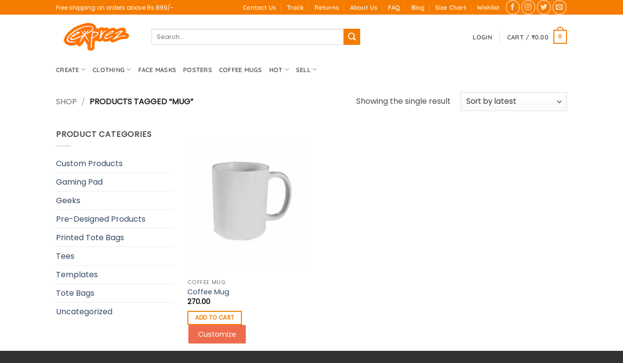

--- FILE ---
content_type: text/html; charset=utf-8
request_url: https://www.google.com/recaptcha/api2/anchor?ar=1&k=6Lf2r9YZAAAAAIDUgRBxj2AdpFOne3_pTz90PyYH&co=aHR0cHM6Ly93d3cuZXhwcmV6LmluOjQ0Mw..&hl=en&v=PoyoqOPhxBO7pBk68S4YbpHZ&size=normal&anchor-ms=20000&execute-ms=30000&cb=9g2xgvnr4axv
body_size: 50339
content:
<!DOCTYPE HTML><html dir="ltr" lang="en"><head><meta http-equiv="Content-Type" content="text/html; charset=UTF-8">
<meta http-equiv="X-UA-Compatible" content="IE=edge">
<title>reCAPTCHA</title>
<style type="text/css">
/* cyrillic-ext */
@font-face {
  font-family: 'Roboto';
  font-style: normal;
  font-weight: 400;
  font-stretch: 100%;
  src: url(//fonts.gstatic.com/s/roboto/v48/KFO7CnqEu92Fr1ME7kSn66aGLdTylUAMa3GUBHMdazTgWw.woff2) format('woff2');
  unicode-range: U+0460-052F, U+1C80-1C8A, U+20B4, U+2DE0-2DFF, U+A640-A69F, U+FE2E-FE2F;
}
/* cyrillic */
@font-face {
  font-family: 'Roboto';
  font-style: normal;
  font-weight: 400;
  font-stretch: 100%;
  src: url(//fonts.gstatic.com/s/roboto/v48/KFO7CnqEu92Fr1ME7kSn66aGLdTylUAMa3iUBHMdazTgWw.woff2) format('woff2');
  unicode-range: U+0301, U+0400-045F, U+0490-0491, U+04B0-04B1, U+2116;
}
/* greek-ext */
@font-face {
  font-family: 'Roboto';
  font-style: normal;
  font-weight: 400;
  font-stretch: 100%;
  src: url(//fonts.gstatic.com/s/roboto/v48/KFO7CnqEu92Fr1ME7kSn66aGLdTylUAMa3CUBHMdazTgWw.woff2) format('woff2');
  unicode-range: U+1F00-1FFF;
}
/* greek */
@font-face {
  font-family: 'Roboto';
  font-style: normal;
  font-weight: 400;
  font-stretch: 100%;
  src: url(//fonts.gstatic.com/s/roboto/v48/KFO7CnqEu92Fr1ME7kSn66aGLdTylUAMa3-UBHMdazTgWw.woff2) format('woff2');
  unicode-range: U+0370-0377, U+037A-037F, U+0384-038A, U+038C, U+038E-03A1, U+03A3-03FF;
}
/* math */
@font-face {
  font-family: 'Roboto';
  font-style: normal;
  font-weight: 400;
  font-stretch: 100%;
  src: url(//fonts.gstatic.com/s/roboto/v48/KFO7CnqEu92Fr1ME7kSn66aGLdTylUAMawCUBHMdazTgWw.woff2) format('woff2');
  unicode-range: U+0302-0303, U+0305, U+0307-0308, U+0310, U+0312, U+0315, U+031A, U+0326-0327, U+032C, U+032F-0330, U+0332-0333, U+0338, U+033A, U+0346, U+034D, U+0391-03A1, U+03A3-03A9, U+03B1-03C9, U+03D1, U+03D5-03D6, U+03F0-03F1, U+03F4-03F5, U+2016-2017, U+2034-2038, U+203C, U+2040, U+2043, U+2047, U+2050, U+2057, U+205F, U+2070-2071, U+2074-208E, U+2090-209C, U+20D0-20DC, U+20E1, U+20E5-20EF, U+2100-2112, U+2114-2115, U+2117-2121, U+2123-214F, U+2190, U+2192, U+2194-21AE, U+21B0-21E5, U+21F1-21F2, U+21F4-2211, U+2213-2214, U+2216-22FF, U+2308-230B, U+2310, U+2319, U+231C-2321, U+2336-237A, U+237C, U+2395, U+239B-23B7, U+23D0, U+23DC-23E1, U+2474-2475, U+25AF, U+25B3, U+25B7, U+25BD, U+25C1, U+25CA, U+25CC, U+25FB, U+266D-266F, U+27C0-27FF, U+2900-2AFF, U+2B0E-2B11, U+2B30-2B4C, U+2BFE, U+3030, U+FF5B, U+FF5D, U+1D400-1D7FF, U+1EE00-1EEFF;
}
/* symbols */
@font-face {
  font-family: 'Roboto';
  font-style: normal;
  font-weight: 400;
  font-stretch: 100%;
  src: url(//fonts.gstatic.com/s/roboto/v48/KFO7CnqEu92Fr1ME7kSn66aGLdTylUAMaxKUBHMdazTgWw.woff2) format('woff2');
  unicode-range: U+0001-000C, U+000E-001F, U+007F-009F, U+20DD-20E0, U+20E2-20E4, U+2150-218F, U+2190, U+2192, U+2194-2199, U+21AF, U+21E6-21F0, U+21F3, U+2218-2219, U+2299, U+22C4-22C6, U+2300-243F, U+2440-244A, U+2460-24FF, U+25A0-27BF, U+2800-28FF, U+2921-2922, U+2981, U+29BF, U+29EB, U+2B00-2BFF, U+4DC0-4DFF, U+FFF9-FFFB, U+10140-1018E, U+10190-1019C, U+101A0, U+101D0-101FD, U+102E0-102FB, U+10E60-10E7E, U+1D2C0-1D2D3, U+1D2E0-1D37F, U+1F000-1F0FF, U+1F100-1F1AD, U+1F1E6-1F1FF, U+1F30D-1F30F, U+1F315, U+1F31C, U+1F31E, U+1F320-1F32C, U+1F336, U+1F378, U+1F37D, U+1F382, U+1F393-1F39F, U+1F3A7-1F3A8, U+1F3AC-1F3AF, U+1F3C2, U+1F3C4-1F3C6, U+1F3CA-1F3CE, U+1F3D4-1F3E0, U+1F3ED, U+1F3F1-1F3F3, U+1F3F5-1F3F7, U+1F408, U+1F415, U+1F41F, U+1F426, U+1F43F, U+1F441-1F442, U+1F444, U+1F446-1F449, U+1F44C-1F44E, U+1F453, U+1F46A, U+1F47D, U+1F4A3, U+1F4B0, U+1F4B3, U+1F4B9, U+1F4BB, U+1F4BF, U+1F4C8-1F4CB, U+1F4D6, U+1F4DA, U+1F4DF, U+1F4E3-1F4E6, U+1F4EA-1F4ED, U+1F4F7, U+1F4F9-1F4FB, U+1F4FD-1F4FE, U+1F503, U+1F507-1F50B, U+1F50D, U+1F512-1F513, U+1F53E-1F54A, U+1F54F-1F5FA, U+1F610, U+1F650-1F67F, U+1F687, U+1F68D, U+1F691, U+1F694, U+1F698, U+1F6AD, U+1F6B2, U+1F6B9-1F6BA, U+1F6BC, U+1F6C6-1F6CF, U+1F6D3-1F6D7, U+1F6E0-1F6EA, U+1F6F0-1F6F3, U+1F6F7-1F6FC, U+1F700-1F7FF, U+1F800-1F80B, U+1F810-1F847, U+1F850-1F859, U+1F860-1F887, U+1F890-1F8AD, U+1F8B0-1F8BB, U+1F8C0-1F8C1, U+1F900-1F90B, U+1F93B, U+1F946, U+1F984, U+1F996, U+1F9E9, U+1FA00-1FA6F, U+1FA70-1FA7C, U+1FA80-1FA89, U+1FA8F-1FAC6, U+1FACE-1FADC, U+1FADF-1FAE9, U+1FAF0-1FAF8, U+1FB00-1FBFF;
}
/* vietnamese */
@font-face {
  font-family: 'Roboto';
  font-style: normal;
  font-weight: 400;
  font-stretch: 100%;
  src: url(//fonts.gstatic.com/s/roboto/v48/KFO7CnqEu92Fr1ME7kSn66aGLdTylUAMa3OUBHMdazTgWw.woff2) format('woff2');
  unicode-range: U+0102-0103, U+0110-0111, U+0128-0129, U+0168-0169, U+01A0-01A1, U+01AF-01B0, U+0300-0301, U+0303-0304, U+0308-0309, U+0323, U+0329, U+1EA0-1EF9, U+20AB;
}
/* latin-ext */
@font-face {
  font-family: 'Roboto';
  font-style: normal;
  font-weight: 400;
  font-stretch: 100%;
  src: url(//fonts.gstatic.com/s/roboto/v48/KFO7CnqEu92Fr1ME7kSn66aGLdTylUAMa3KUBHMdazTgWw.woff2) format('woff2');
  unicode-range: U+0100-02BA, U+02BD-02C5, U+02C7-02CC, U+02CE-02D7, U+02DD-02FF, U+0304, U+0308, U+0329, U+1D00-1DBF, U+1E00-1E9F, U+1EF2-1EFF, U+2020, U+20A0-20AB, U+20AD-20C0, U+2113, U+2C60-2C7F, U+A720-A7FF;
}
/* latin */
@font-face {
  font-family: 'Roboto';
  font-style: normal;
  font-weight: 400;
  font-stretch: 100%;
  src: url(//fonts.gstatic.com/s/roboto/v48/KFO7CnqEu92Fr1ME7kSn66aGLdTylUAMa3yUBHMdazQ.woff2) format('woff2');
  unicode-range: U+0000-00FF, U+0131, U+0152-0153, U+02BB-02BC, U+02C6, U+02DA, U+02DC, U+0304, U+0308, U+0329, U+2000-206F, U+20AC, U+2122, U+2191, U+2193, U+2212, U+2215, U+FEFF, U+FFFD;
}
/* cyrillic-ext */
@font-face {
  font-family: 'Roboto';
  font-style: normal;
  font-weight: 500;
  font-stretch: 100%;
  src: url(//fonts.gstatic.com/s/roboto/v48/KFO7CnqEu92Fr1ME7kSn66aGLdTylUAMa3GUBHMdazTgWw.woff2) format('woff2');
  unicode-range: U+0460-052F, U+1C80-1C8A, U+20B4, U+2DE0-2DFF, U+A640-A69F, U+FE2E-FE2F;
}
/* cyrillic */
@font-face {
  font-family: 'Roboto';
  font-style: normal;
  font-weight: 500;
  font-stretch: 100%;
  src: url(//fonts.gstatic.com/s/roboto/v48/KFO7CnqEu92Fr1ME7kSn66aGLdTylUAMa3iUBHMdazTgWw.woff2) format('woff2');
  unicode-range: U+0301, U+0400-045F, U+0490-0491, U+04B0-04B1, U+2116;
}
/* greek-ext */
@font-face {
  font-family: 'Roboto';
  font-style: normal;
  font-weight: 500;
  font-stretch: 100%;
  src: url(//fonts.gstatic.com/s/roboto/v48/KFO7CnqEu92Fr1ME7kSn66aGLdTylUAMa3CUBHMdazTgWw.woff2) format('woff2');
  unicode-range: U+1F00-1FFF;
}
/* greek */
@font-face {
  font-family: 'Roboto';
  font-style: normal;
  font-weight: 500;
  font-stretch: 100%;
  src: url(//fonts.gstatic.com/s/roboto/v48/KFO7CnqEu92Fr1ME7kSn66aGLdTylUAMa3-UBHMdazTgWw.woff2) format('woff2');
  unicode-range: U+0370-0377, U+037A-037F, U+0384-038A, U+038C, U+038E-03A1, U+03A3-03FF;
}
/* math */
@font-face {
  font-family: 'Roboto';
  font-style: normal;
  font-weight: 500;
  font-stretch: 100%;
  src: url(//fonts.gstatic.com/s/roboto/v48/KFO7CnqEu92Fr1ME7kSn66aGLdTylUAMawCUBHMdazTgWw.woff2) format('woff2');
  unicode-range: U+0302-0303, U+0305, U+0307-0308, U+0310, U+0312, U+0315, U+031A, U+0326-0327, U+032C, U+032F-0330, U+0332-0333, U+0338, U+033A, U+0346, U+034D, U+0391-03A1, U+03A3-03A9, U+03B1-03C9, U+03D1, U+03D5-03D6, U+03F0-03F1, U+03F4-03F5, U+2016-2017, U+2034-2038, U+203C, U+2040, U+2043, U+2047, U+2050, U+2057, U+205F, U+2070-2071, U+2074-208E, U+2090-209C, U+20D0-20DC, U+20E1, U+20E5-20EF, U+2100-2112, U+2114-2115, U+2117-2121, U+2123-214F, U+2190, U+2192, U+2194-21AE, U+21B0-21E5, U+21F1-21F2, U+21F4-2211, U+2213-2214, U+2216-22FF, U+2308-230B, U+2310, U+2319, U+231C-2321, U+2336-237A, U+237C, U+2395, U+239B-23B7, U+23D0, U+23DC-23E1, U+2474-2475, U+25AF, U+25B3, U+25B7, U+25BD, U+25C1, U+25CA, U+25CC, U+25FB, U+266D-266F, U+27C0-27FF, U+2900-2AFF, U+2B0E-2B11, U+2B30-2B4C, U+2BFE, U+3030, U+FF5B, U+FF5D, U+1D400-1D7FF, U+1EE00-1EEFF;
}
/* symbols */
@font-face {
  font-family: 'Roboto';
  font-style: normal;
  font-weight: 500;
  font-stretch: 100%;
  src: url(//fonts.gstatic.com/s/roboto/v48/KFO7CnqEu92Fr1ME7kSn66aGLdTylUAMaxKUBHMdazTgWw.woff2) format('woff2');
  unicode-range: U+0001-000C, U+000E-001F, U+007F-009F, U+20DD-20E0, U+20E2-20E4, U+2150-218F, U+2190, U+2192, U+2194-2199, U+21AF, U+21E6-21F0, U+21F3, U+2218-2219, U+2299, U+22C4-22C6, U+2300-243F, U+2440-244A, U+2460-24FF, U+25A0-27BF, U+2800-28FF, U+2921-2922, U+2981, U+29BF, U+29EB, U+2B00-2BFF, U+4DC0-4DFF, U+FFF9-FFFB, U+10140-1018E, U+10190-1019C, U+101A0, U+101D0-101FD, U+102E0-102FB, U+10E60-10E7E, U+1D2C0-1D2D3, U+1D2E0-1D37F, U+1F000-1F0FF, U+1F100-1F1AD, U+1F1E6-1F1FF, U+1F30D-1F30F, U+1F315, U+1F31C, U+1F31E, U+1F320-1F32C, U+1F336, U+1F378, U+1F37D, U+1F382, U+1F393-1F39F, U+1F3A7-1F3A8, U+1F3AC-1F3AF, U+1F3C2, U+1F3C4-1F3C6, U+1F3CA-1F3CE, U+1F3D4-1F3E0, U+1F3ED, U+1F3F1-1F3F3, U+1F3F5-1F3F7, U+1F408, U+1F415, U+1F41F, U+1F426, U+1F43F, U+1F441-1F442, U+1F444, U+1F446-1F449, U+1F44C-1F44E, U+1F453, U+1F46A, U+1F47D, U+1F4A3, U+1F4B0, U+1F4B3, U+1F4B9, U+1F4BB, U+1F4BF, U+1F4C8-1F4CB, U+1F4D6, U+1F4DA, U+1F4DF, U+1F4E3-1F4E6, U+1F4EA-1F4ED, U+1F4F7, U+1F4F9-1F4FB, U+1F4FD-1F4FE, U+1F503, U+1F507-1F50B, U+1F50D, U+1F512-1F513, U+1F53E-1F54A, U+1F54F-1F5FA, U+1F610, U+1F650-1F67F, U+1F687, U+1F68D, U+1F691, U+1F694, U+1F698, U+1F6AD, U+1F6B2, U+1F6B9-1F6BA, U+1F6BC, U+1F6C6-1F6CF, U+1F6D3-1F6D7, U+1F6E0-1F6EA, U+1F6F0-1F6F3, U+1F6F7-1F6FC, U+1F700-1F7FF, U+1F800-1F80B, U+1F810-1F847, U+1F850-1F859, U+1F860-1F887, U+1F890-1F8AD, U+1F8B0-1F8BB, U+1F8C0-1F8C1, U+1F900-1F90B, U+1F93B, U+1F946, U+1F984, U+1F996, U+1F9E9, U+1FA00-1FA6F, U+1FA70-1FA7C, U+1FA80-1FA89, U+1FA8F-1FAC6, U+1FACE-1FADC, U+1FADF-1FAE9, U+1FAF0-1FAF8, U+1FB00-1FBFF;
}
/* vietnamese */
@font-face {
  font-family: 'Roboto';
  font-style: normal;
  font-weight: 500;
  font-stretch: 100%;
  src: url(//fonts.gstatic.com/s/roboto/v48/KFO7CnqEu92Fr1ME7kSn66aGLdTylUAMa3OUBHMdazTgWw.woff2) format('woff2');
  unicode-range: U+0102-0103, U+0110-0111, U+0128-0129, U+0168-0169, U+01A0-01A1, U+01AF-01B0, U+0300-0301, U+0303-0304, U+0308-0309, U+0323, U+0329, U+1EA0-1EF9, U+20AB;
}
/* latin-ext */
@font-face {
  font-family: 'Roboto';
  font-style: normal;
  font-weight: 500;
  font-stretch: 100%;
  src: url(//fonts.gstatic.com/s/roboto/v48/KFO7CnqEu92Fr1ME7kSn66aGLdTylUAMa3KUBHMdazTgWw.woff2) format('woff2');
  unicode-range: U+0100-02BA, U+02BD-02C5, U+02C7-02CC, U+02CE-02D7, U+02DD-02FF, U+0304, U+0308, U+0329, U+1D00-1DBF, U+1E00-1E9F, U+1EF2-1EFF, U+2020, U+20A0-20AB, U+20AD-20C0, U+2113, U+2C60-2C7F, U+A720-A7FF;
}
/* latin */
@font-face {
  font-family: 'Roboto';
  font-style: normal;
  font-weight: 500;
  font-stretch: 100%;
  src: url(//fonts.gstatic.com/s/roboto/v48/KFO7CnqEu92Fr1ME7kSn66aGLdTylUAMa3yUBHMdazQ.woff2) format('woff2');
  unicode-range: U+0000-00FF, U+0131, U+0152-0153, U+02BB-02BC, U+02C6, U+02DA, U+02DC, U+0304, U+0308, U+0329, U+2000-206F, U+20AC, U+2122, U+2191, U+2193, U+2212, U+2215, U+FEFF, U+FFFD;
}
/* cyrillic-ext */
@font-face {
  font-family: 'Roboto';
  font-style: normal;
  font-weight: 900;
  font-stretch: 100%;
  src: url(//fonts.gstatic.com/s/roboto/v48/KFO7CnqEu92Fr1ME7kSn66aGLdTylUAMa3GUBHMdazTgWw.woff2) format('woff2');
  unicode-range: U+0460-052F, U+1C80-1C8A, U+20B4, U+2DE0-2DFF, U+A640-A69F, U+FE2E-FE2F;
}
/* cyrillic */
@font-face {
  font-family: 'Roboto';
  font-style: normal;
  font-weight: 900;
  font-stretch: 100%;
  src: url(//fonts.gstatic.com/s/roboto/v48/KFO7CnqEu92Fr1ME7kSn66aGLdTylUAMa3iUBHMdazTgWw.woff2) format('woff2');
  unicode-range: U+0301, U+0400-045F, U+0490-0491, U+04B0-04B1, U+2116;
}
/* greek-ext */
@font-face {
  font-family: 'Roboto';
  font-style: normal;
  font-weight: 900;
  font-stretch: 100%;
  src: url(//fonts.gstatic.com/s/roboto/v48/KFO7CnqEu92Fr1ME7kSn66aGLdTylUAMa3CUBHMdazTgWw.woff2) format('woff2');
  unicode-range: U+1F00-1FFF;
}
/* greek */
@font-face {
  font-family: 'Roboto';
  font-style: normal;
  font-weight: 900;
  font-stretch: 100%;
  src: url(//fonts.gstatic.com/s/roboto/v48/KFO7CnqEu92Fr1ME7kSn66aGLdTylUAMa3-UBHMdazTgWw.woff2) format('woff2');
  unicode-range: U+0370-0377, U+037A-037F, U+0384-038A, U+038C, U+038E-03A1, U+03A3-03FF;
}
/* math */
@font-face {
  font-family: 'Roboto';
  font-style: normal;
  font-weight: 900;
  font-stretch: 100%;
  src: url(//fonts.gstatic.com/s/roboto/v48/KFO7CnqEu92Fr1ME7kSn66aGLdTylUAMawCUBHMdazTgWw.woff2) format('woff2');
  unicode-range: U+0302-0303, U+0305, U+0307-0308, U+0310, U+0312, U+0315, U+031A, U+0326-0327, U+032C, U+032F-0330, U+0332-0333, U+0338, U+033A, U+0346, U+034D, U+0391-03A1, U+03A3-03A9, U+03B1-03C9, U+03D1, U+03D5-03D6, U+03F0-03F1, U+03F4-03F5, U+2016-2017, U+2034-2038, U+203C, U+2040, U+2043, U+2047, U+2050, U+2057, U+205F, U+2070-2071, U+2074-208E, U+2090-209C, U+20D0-20DC, U+20E1, U+20E5-20EF, U+2100-2112, U+2114-2115, U+2117-2121, U+2123-214F, U+2190, U+2192, U+2194-21AE, U+21B0-21E5, U+21F1-21F2, U+21F4-2211, U+2213-2214, U+2216-22FF, U+2308-230B, U+2310, U+2319, U+231C-2321, U+2336-237A, U+237C, U+2395, U+239B-23B7, U+23D0, U+23DC-23E1, U+2474-2475, U+25AF, U+25B3, U+25B7, U+25BD, U+25C1, U+25CA, U+25CC, U+25FB, U+266D-266F, U+27C0-27FF, U+2900-2AFF, U+2B0E-2B11, U+2B30-2B4C, U+2BFE, U+3030, U+FF5B, U+FF5D, U+1D400-1D7FF, U+1EE00-1EEFF;
}
/* symbols */
@font-face {
  font-family: 'Roboto';
  font-style: normal;
  font-weight: 900;
  font-stretch: 100%;
  src: url(//fonts.gstatic.com/s/roboto/v48/KFO7CnqEu92Fr1ME7kSn66aGLdTylUAMaxKUBHMdazTgWw.woff2) format('woff2');
  unicode-range: U+0001-000C, U+000E-001F, U+007F-009F, U+20DD-20E0, U+20E2-20E4, U+2150-218F, U+2190, U+2192, U+2194-2199, U+21AF, U+21E6-21F0, U+21F3, U+2218-2219, U+2299, U+22C4-22C6, U+2300-243F, U+2440-244A, U+2460-24FF, U+25A0-27BF, U+2800-28FF, U+2921-2922, U+2981, U+29BF, U+29EB, U+2B00-2BFF, U+4DC0-4DFF, U+FFF9-FFFB, U+10140-1018E, U+10190-1019C, U+101A0, U+101D0-101FD, U+102E0-102FB, U+10E60-10E7E, U+1D2C0-1D2D3, U+1D2E0-1D37F, U+1F000-1F0FF, U+1F100-1F1AD, U+1F1E6-1F1FF, U+1F30D-1F30F, U+1F315, U+1F31C, U+1F31E, U+1F320-1F32C, U+1F336, U+1F378, U+1F37D, U+1F382, U+1F393-1F39F, U+1F3A7-1F3A8, U+1F3AC-1F3AF, U+1F3C2, U+1F3C4-1F3C6, U+1F3CA-1F3CE, U+1F3D4-1F3E0, U+1F3ED, U+1F3F1-1F3F3, U+1F3F5-1F3F7, U+1F408, U+1F415, U+1F41F, U+1F426, U+1F43F, U+1F441-1F442, U+1F444, U+1F446-1F449, U+1F44C-1F44E, U+1F453, U+1F46A, U+1F47D, U+1F4A3, U+1F4B0, U+1F4B3, U+1F4B9, U+1F4BB, U+1F4BF, U+1F4C8-1F4CB, U+1F4D6, U+1F4DA, U+1F4DF, U+1F4E3-1F4E6, U+1F4EA-1F4ED, U+1F4F7, U+1F4F9-1F4FB, U+1F4FD-1F4FE, U+1F503, U+1F507-1F50B, U+1F50D, U+1F512-1F513, U+1F53E-1F54A, U+1F54F-1F5FA, U+1F610, U+1F650-1F67F, U+1F687, U+1F68D, U+1F691, U+1F694, U+1F698, U+1F6AD, U+1F6B2, U+1F6B9-1F6BA, U+1F6BC, U+1F6C6-1F6CF, U+1F6D3-1F6D7, U+1F6E0-1F6EA, U+1F6F0-1F6F3, U+1F6F7-1F6FC, U+1F700-1F7FF, U+1F800-1F80B, U+1F810-1F847, U+1F850-1F859, U+1F860-1F887, U+1F890-1F8AD, U+1F8B0-1F8BB, U+1F8C0-1F8C1, U+1F900-1F90B, U+1F93B, U+1F946, U+1F984, U+1F996, U+1F9E9, U+1FA00-1FA6F, U+1FA70-1FA7C, U+1FA80-1FA89, U+1FA8F-1FAC6, U+1FACE-1FADC, U+1FADF-1FAE9, U+1FAF0-1FAF8, U+1FB00-1FBFF;
}
/* vietnamese */
@font-face {
  font-family: 'Roboto';
  font-style: normal;
  font-weight: 900;
  font-stretch: 100%;
  src: url(//fonts.gstatic.com/s/roboto/v48/KFO7CnqEu92Fr1ME7kSn66aGLdTylUAMa3OUBHMdazTgWw.woff2) format('woff2');
  unicode-range: U+0102-0103, U+0110-0111, U+0128-0129, U+0168-0169, U+01A0-01A1, U+01AF-01B0, U+0300-0301, U+0303-0304, U+0308-0309, U+0323, U+0329, U+1EA0-1EF9, U+20AB;
}
/* latin-ext */
@font-face {
  font-family: 'Roboto';
  font-style: normal;
  font-weight: 900;
  font-stretch: 100%;
  src: url(//fonts.gstatic.com/s/roboto/v48/KFO7CnqEu92Fr1ME7kSn66aGLdTylUAMa3KUBHMdazTgWw.woff2) format('woff2');
  unicode-range: U+0100-02BA, U+02BD-02C5, U+02C7-02CC, U+02CE-02D7, U+02DD-02FF, U+0304, U+0308, U+0329, U+1D00-1DBF, U+1E00-1E9F, U+1EF2-1EFF, U+2020, U+20A0-20AB, U+20AD-20C0, U+2113, U+2C60-2C7F, U+A720-A7FF;
}
/* latin */
@font-face {
  font-family: 'Roboto';
  font-style: normal;
  font-weight: 900;
  font-stretch: 100%;
  src: url(//fonts.gstatic.com/s/roboto/v48/KFO7CnqEu92Fr1ME7kSn66aGLdTylUAMa3yUBHMdazQ.woff2) format('woff2');
  unicode-range: U+0000-00FF, U+0131, U+0152-0153, U+02BB-02BC, U+02C6, U+02DA, U+02DC, U+0304, U+0308, U+0329, U+2000-206F, U+20AC, U+2122, U+2191, U+2193, U+2212, U+2215, U+FEFF, U+FFFD;
}

</style>
<link rel="stylesheet" type="text/css" href="https://www.gstatic.com/recaptcha/releases/PoyoqOPhxBO7pBk68S4YbpHZ/styles__ltr.css">
<script nonce="aI6SjtvOkq3QvVpqCFVapA" type="text/javascript">window['__recaptcha_api'] = 'https://www.google.com/recaptcha/api2/';</script>
<script type="text/javascript" src="https://www.gstatic.com/recaptcha/releases/PoyoqOPhxBO7pBk68S4YbpHZ/recaptcha__en.js" nonce="aI6SjtvOkq3QvVpqCFVapA">
      
    </script></head>
<body><div id="rc-anchor-alert" class="rc-anchor-alert"></div>
<input type="hidden" id="recaptcha-token" value="[base64]">
<script type="text/javascript" nonce="aI6SjtvOkq3QvVpqCFVapA">
      recaptcha.anchor.Main.init("[\x22ainput\x22,[\x22bgdata\x22,\x22\x22,\[base64]/[base64]/[base64]/ZyhXLGgpOnEoW04sMjEsbF0sVywwKSxoKSxmYWxzZSxmYWxzZSl9Y2F0Y2goayl7RygzNTgsVyk/[base64]/[base64]/[base64]/[base64]/[base64]/[base64]/[base64]/bmV3IEJbT10oRFswXSk6dz09Mj9uZXcgQltPXShEWzBdLERbMV0pOnc9PTM/bmV3IEJbT10oRFswXSxEWzFdLERbMl0pOnc9PTQ/[base64]/[base64]/[base64]/[base64]/[base64]\\u003d\x22,\[base64]\x22,\[base64]/DuS1cAip0NcKNWsKQO8KLbXUDfsOdwrLCucOGw4ggG8KLLsKNw5DDi8OQNMOTw7bDkWF1JcKySWQHTMK3woRXTmzDssKmwppMQUtfwrFAV8O1wpZMX8OewrnDvEY8eVc2w5wjwp0tB3c/fcOeYMKSGgDDm8OAwrTCl1hbJ8KvSFIlwq3DmsK/[base64]/wpfCtBXCj1zDs8OSeyspOsKMAcO4wpt/[base64]/CpMKmwp5Nw5rCj8OZYcOZTMK6w5TCgidHK1fDoAwKwq4Iw6bDjsOmZjRhwrzCv3Nxw6jCosOaD8OlQMKvRApPw6DDkzrCtmPConF4ScKqw6BteTEbwpN4fibCgh0KesK+wqzCrxFOw7fCgDfCjsOXwqjDiBPDh8K3MMKtw5/CoyPDhsOEwozCnEjClT9QwrU/wocaAX/Co8Oxw4HDkMOzXsOWNDHCnMOtTSQ6w6kQXjvDnD7Dhnw7KcOJVnLDrVrCl8Kkwr7CuMKyX1MXw6nDmcKzwoQ6w44Qw5PDhj7CgsKsw7J3w4Vbw6dAwolzesOlEWfDncK4wqPDjsOwDMK1wq/Dikc0XsOeaH/[base64]/wotIw4jCgsKFw7xow5PDgMOGwrYBFsOlJcOPUsOlMX5QJRTCuMOdN8KKw47Dh8Kxw4PCikocwrbCnns/[base64]/[base64]/C8Oiw6nDscOBGHFZw6fCuXjDkWfDmDfCgsK7fiNoPcO9asOjw6pQw5TCv1rCssK6w7rCqsOZw7seXUFgScOlcw/CucOnJw43w5swwovDk8O1w5TClcO9wpnCgBl1w4vCvMKVwq9wwpTDqj1cwpjDjcKqw4h/wrUeI8KGNcOww4PDsGJrRQNZwp7DsMKqwrHCin/DglXDpxbCvlPClTbDqnM+wpQmdBjCocKpw6zChMKEwptKIh/CuMKyw6rDlhl6NcKKw67CnzBywqxeP34UwrYqJGDDrG0Tw58oFH5Wwq/CuAcRwphLN8KxXSfDj1bCt8Oow5XDoMKqZMK1wrgewrHCkcKEwp9AB8OKwojCmMKnE8KYaz3Du8OsOS3DsmRBHcKhwrfCmsOAScKgL8K2w47ChRDCpUzDtgPCuA7CgcOqHzoRw5B/w6/Do8OjBH/Dok/CmBk0w4PClsKcGsKhwrEiw7xFwrTCk8OyV8OOBh/Ci8K0w4nChBrCiVrCrMOxw6JVH8OkaVcRVsKeasKHSsKXOVQGPsOpwp4MPFPClsKNZcK/wowewos9MChdw6ptwq/Dv8KZWsKgwpg5w5HDs8KewoHDj04cc8KGwpLDlXfDqsOsw58RwqVzwrnCksObw6nCpTZqwrBuwppKw53CuR3Dnk9pRXprEMK6wqFNY8Odw7PDnk3DjMODwrZrOMOjE1HCuMKmJhI9TA8Awo5WwrBnZWPDo8OIcBDDh8OfCQV7wo9XVsOFw5rCm3vCom/Cu3HCssK1wobCpcK6FMKiUyfDn1RQw5lndMO8w78fwrUDIMOuLDDDkMKpQsKpw7PCtcKgcE0yG8K8w7vDkFVhw5bClkDCnsOXYsOcF1HCmTDDkxnChMOeBVfDrlEVwo1+D1hMCMOUw75UMsKlw73CtjfChXXDlsK4w77DuBVsw5TDuycjN8Ocw67CtjPCnHxHw4/Ci0dzwqHCm8OfcMOPYsKbwpvCjFwkeCrDo1pQwrlpTzrCkQ8zwr7CicKiPUQ9wpxgwrNFwqAIw5YLLMOOdsOgwoFRwpMEYHjDvnB9E8O7wpbDqTtBwpYvwoPDgcOwH8K8IMO6HklSwpsjw5PCosOiZsK7CWtyPsO3HT/DkhfDt3nDi8KoRcOyw7gHNMO4w5DCg0Yzw7HCgsOrcMK8wrrDpAvCjnhywqBjw747wrNpwpU5w7tIZMKfZMKgwqLDjcOJI8KlORjDmicdXMK8wq/[base64]/w45WfWReVhM1wofDlF3DgTlWw6PDs8KrSRkAZlXDg8KKQBdYIsOlczzCqMKBRTkNwr9KwrTCkcOdblTCuTDDg8K2wrLCn8KvFwfCh0nDgWzCm8K9NAfDjV8pPgvCkBwow5PDqMOHdj/[base64]/[base64]/asK6WQxGZG8Pw6zDvcOAw6R1wpLDihk1wrcgwrjChhXCgCJiwq/Do1PChsKyAHFEcSvDosK7NsOqw7cgMsK7wobChxvCr8KzOcOdFhLDtikhw4jCsgvDi2U3MMKsw7LDuHbCo8KoIcK0X1ojd8O7w4gpICzCpyjCgXNsJ8OcCMK+w4rCuizDrsKcSTzDsAvCkUI4JcKSwoTChyTCthbCkU3Dnk7DiUPCshp3BwrCoMK6JcOVwo/CnsO+ZQsxwoXDnsONwosLdB1OOcKqwrI5GsOnwq4xw6vCtMKHQnMnwojDpS9fw53ChFRlwpdUw4ZFKS7CsMO1w4HDtsKSbQvCjGPCk8KrJsOswrhtdG/Dr23CvnsrPMKmw4xkZ8OWPjbCqE/CrihOw7cSDhLDjMOww6g6wr3DkH/Dv09KH19SNcORWwZAw45EO8OEw6NgwoRxcDotw4gWw6LCmsOObMO4w7rCmCzDiEN+FXTDhcKVAgNpw5XCiznCrMKTwrBWRS3DpMKpNW7DqsO4QygMfcKvecO/w6BVZW/DqcO9w7vDqCnCoMOtQcKFasK4SMO/[base64]/wpPDvsOYb8KQw7gaQMKMw5gYwpLCrwsUwqZow5/CjwbCsyYjN8OHCsOsdwx2wqsqacKCVsOJWgFNJFvDjyfClWbCsw3DjcOJS8OKwrfDjx0iwp4jXsKqHDHCusOow7R/Z1lBw4cAw4poNcO1wpc0dXPDsRwXwphJwogCSX0Zw4XDk8Oqd2HCsWPCisKIYsKyM8K0Yy1bdcO4w5XDpMKxw4hga8OOwqpEFG1AejnCjcOWwrBbwrwrbMKGw5cDBW0DJwvDgTB0woLCtMKOw5/DlF1wwqM1flLDisKxB0IpwobCisOfCj4UFD/[base64]/DiB08w5o1w4PCucK/b8KoSsKLIVVZwqpoCsK5EHcAwrXDtwDDrUtmwrc+OT3Dl8KAHmphIRLDnMORwrs2MMKUw4rCicObw57CkSQLQ0bCv8KhwrzDunMgwpTDuMKzwpozwq3CrMK8wrjCncOjYBgLwpfCoHHDuE48wofCm8K/wqkrIMKzw5lKBcKiwogDFsKnw6HCrMKKVMO0HMOqw6fCoEPCpcK7w5Une8O/DsKpcMOsw4bCpsKXNcONdUzDjgs7w5h1w7zDvMO3GcK3H8KnEsOSDn8qcCHCkCjCpcK1CTJAw4J/[base64]/[base64]/Dt8KSQzUUw6nDvz5ew5nCt8KaDxPDp8KZcsKtwqpESsO2w4hBLFrDhDTDinbCkRQEwoAgw754RMO0w4hMwptbdUZAw5HCrGrDiVstwr9/YhXDhsKZMyhawrsoXcKJRMO8wp3CqsKgZRM/[base64]/DkG9rw6ZXEQbDu8KnwpEbZ8K1wqkKQEJIwpwIw6AfZ8OXThTDq0Q0ecOpBQtTN8K4wqY4wobCn8OYeHPDnTjDqU/DosO7PljCncKrw5jCo2fDm8Ohw4PDgjtnwp/[base64]/Cv8OSw75rw4MjwqvDkUzCmT4pwqwydADDu8KvJyTCrsO2KjfCtsKXW8OaRwzCrsKlw77Cnwk6LcO0wpTCgAEyw6lIwqjDlTwow4QtFxV3d8OXwrt2w7YBw5ouJ3JXw4cQwpRRS2Ztd8Orw7HDuDpDw4dGahcSZGvDicKFw5Z/e8OzKMOzL8OxA8KSwpHCkxMXw7bDgsKwb8ONwrJVAsODDBJaOBVtwqNkwqRBC8OkLWvCryAIEsOJwprDu8Ksw5IpJwTDucKsEBESE8O7wqHCuMKLwpnDi8O8wqPCosOHw7PCpQ0wd8Ouw4otJD5Ww6rDtD3CvsOfw5/DhsK4asO0wrvDr8K2wp3Ck11iw5gpLMOKwqUlw7Fmw5zDgcKiSWXCqg7CmxxrwpQDN8O2w4jDgMKQU8K/w5jCi8Kfw7RUIADDpsKHwr7DqsO9YmPDpnlvwqbDrS5mw7PCqG3CtHt4ZUZfAcOQGHtLX1DDjWvCt8K8wozCoMOAT2XCk0rCpEhsDCHCrsO9wqpow68Pw6pVwoN8bATCqHLDkcKaf8O3PcOiTWZ6wqrCpFRUw7PCqi/CiMO7Y8OeJz/[base64]/[base64]/DsMOBIH5ROkI5dcKRIFsrw594I8O0w5zCiEpIP3fDtyXCqxcuc8KIwrp1Pw4/VzPCs8K5w4o8IsKBecOaQUdvw6Jvw67CkgrCiMOHw5XDmcKHwobCmAw6wpzCj2EMwo3DocKFSsKow6rCncKbI0fCtsOSE8KVBMKtwo9MN8OWNWLDo8KpVg/DhcOCw7LDgcOcPcO7w43CklzDh8OgUsO7w6YrCwDChsO+PsOkw7V9w5ZUwrYHGsKKDGR+wrhcw5MqKMK9w47Do2AlfMOQTnJBwq/DrsOKw4c6w6Y8w4cswr7Dt8KRRMO/CcO7wqlYwqDCqlLDgsOYVEhYT8KlN8K8UF1+VmPCjMOod8KOw4R2EsKwwqVqwptxwq5BX8KFwqjClMKqwqorHsOae8OUQTnDmcK/wq/[base64]/[base64]/[base64]/CssKwPsOYICxCwqjDisKFGmPDoMKIGmPDvmvDrz3DqTl2AsOQH8OCW8O2w4ohw5k+wqfDncK7wqvCvRLCo8OuwrkLw7nDtkXDhXwRLi0OMRbCvcK/wqUsBsOPwoZ4wognwrEfV8KbwrXChMKtRCxzKcOOwrcCw7fCryAfbcO3QTzDgsO9PMKER8O0w6xXw6YVVMOIM8KZE8Obw5/DrcKvw4rChsObHi/DiMOEwoM9w4jDoVdcw79cwrHDpQIiwo3DvG8nwoLDqcKwbSgnFMKBwrZoKXHDqE/CmMKtwrg4w4bCpH7Ct8KzwoQIZB4Kwpgew4PChsKQWcKqwqjDpMK7wqAYw5TDn8Ocw6hJdMKGwoAhwpDCqwcFThxcw47Cj3Avw4jDl8OncMOJwpEaPMOVfMK/wpUOwrzDiMK8wpbDkTrDiybCsA/CmBTDhsOOV3DCrMOcw59/OGHDoHXDnn3Dsw7CkBo7wqjDpcK5IAFFwoQ4woTCksOUwoU7UMKGDsOWwpk9wqsgBcKKw6XDlMKpw7xpKcKoWRDCg2nCkcKlWk/Csh9FHMKKwrwCw5PCnMKwOy3Dug4EJ8KuCsK/[base64]/R8K7aHtVw5lqw4JfQF0rBMO3WzzDpRnCqsOtVCbCiynDmUIiCMK0wo3CncOAw5Jvw48Tw69rXsO0DcKbR8K6wq0LesKawoAoMR7CuMKnYsOIwo7CncOgb8K/KgTDsW1Ow6wzXBXDlHEmNMKhw7zDqX/DumxPM8OScF7CvhLCg8OkV8O2wovDsnMrQ8OMFsKow789woXDnyvDhQtlwrDDmcKIS8K4LMKrw4c5w5hKRcKFPHc/wowhLCfDqMKow51QG8Ovwr7DsFpeAsOQwqjDhsOpw5HDqHcwfcK/CMK6wqsQb04IwoAFwrrDqsOxw6xCVS3DnQjDjMKFw71EwrRBw7jCkSFJW8OfST1Ww6/Dnn/DmMO3w6NswrnDuMOtJx5iVcOawqfDpMKyYMODw6dhwpsxw4FnasOYwrTCocKMw5HChMOzw7odSMOkbH7CkAA3woxnw6NZWcKGAQ5ANhrCmcKsTzl1EDt/wq8zwonCpznDgzZhwrA4HsOwSsO3wrsfZcOkPF8Ewr3CtMKlW8O7woHDgD5BHcKvwrHCn8OKcXXDocOORsKDw4TDsMKvDsOieMOkwpnDjyoJw6MkwpfDnTkaV8KfSHVhw7LCtQ/CmsOJfsOeRMOhw4jCm8OwSsKtwpbDkcOFwpRlVGYnwqbCmsKaw4RKWMOYV8KjwotaJ8KswrcJwrnCoMOQWcKOw63DgMKkUVvDhD3CpsKswrnDqsO2YFkvacONA8Olw7U/w44hVkgYF2lCwpzCjEvCosO6VCfDsn/[base64]/CgMK3w7rCosKiacKiw4c2KntIw4hIwqR9Bk58w6UoL8KXwrgQJDDDvx1SdWTCj8Krw6PDrMOIw5hqH0PCjAvCjRvDuMKNLwnCtBnCoMK4w7drwrHDjsKgWcKYwrcROgw+wqvDtsKBZjJpJ8KKZ8O4eH/Cn8KFw4JsTcOHRRUiw5PDvcOCU8OcwoXCvB3CoFh2Vy4gXg7DucKbw43CkFwERcOHEcKNw7bDpMOvcMOvw5AMfcO/[base64]/CuGVqDxvDp8ONEB/[base64]/DgMO1w4/CusO+w68Lw5JuMMODwp/DoB3DrkUjw6ZYw6FpwqXCpWc9DkZFwrhYw4nDsMK5NkAIRsKlw6FlJTNqwr97woY+N0RlwqHCpGvCtHgYY8OVWynDr8KmLFRsbWXDi8KEw7jCiA4GeMOcw5bCkWFOJ1/[base64]/CqWTCtnUQwo/Cm01Vw5dVOWvCu1bDp8OXJ8OYTRI/fsKPScOaH3TDsjbCicKIUBTDnsOZwoTCriAEZMOENsO1w5ACJMOfw4vCgk4qw6rCucOoBhHDiyTCkcOUw4PDvQDDqG9/T8K+HX3DvmLCkcKJw7kEScObSAsVb8Kdw4HCoRrDgcOFDsOhw7nDkMKuw5g8VC7Ds1rCoA9Cw6ZHwpzCk8KFw6/CkcOqw53DiwhrccKneUosWEfDpEp4wprDpl7CmELCmcOmwq1sw54fOcKWZsOnf8Kjw7JUQR3DicKmw6l1QMOYd07CqcOnwqzCpcK1ZE/DqGczasKNwrrCkQLCgi/CjwHClsOeLsOKw7YlFcOOclMCCsOWw53Dj8KqwqBeW0PDksONw4nCnWvCkhbDgghnMcOYFsKFwpbChsO7w4PCqwPDrMOATcK4LxjDs8K0wowKWUjDmUPDs8KfPVZGw4Rcw49vw6F2w5jCtcKtdsOFw63DnMOLCAsVw715w49AYMKJJWlkwo5Pw6PCiMOMOiRCIcODwp/[base64]/UcO9esK9Qldgw4EEwqURw4x1fcOFw7fCmE/[base64]/CrDLCmFJ8enDDoCzChiTDv8OnI8KEZVUHASzCmsOKEWLDrsOsw5HCisOkRxIswrrDlSLDhsKOw5Blw7QaCMKtOsKaKsKaJynCmG3CvsOrJm5+w6hrwotCwpnCoHMYY0UfFsO1wqttaCHCmcKeecOlKsKRw54cw7XDiC7DmV/Cmw/Cg8KTO8KAL0xJIDFsW8KXN8O+P8O3ZFohw5TDtXnDr8OeBMKrwpjCusOjwr9lSsK+w5zCkCjCssKWwqTCsRJXwqNew7bDvMK0w5zCjH/[base64]/XjJhMsObwpLDncKLYcKkw4vDnznDpz/CrmwDw7LCvy7DoR3DpMOcXHIkwo3DixHDl2bCmMKnUhQZVsK7w6hfdkjDlMKUw5TDmMKkecOWw4MHWhBjfRLCtX/[base64]/M0ItwprCrMKFw5Q/[base64]/w7ktC8OBw7BHw7nDpG7Cl8K2VcK3w6fChcKUFMKlwo3CmcKMXsOYNcKlw5jDmMOjwpY8w4Q0woTDki48wrTCoVfDnsKNwr4Lw4nCoMOTDmjDvcOsSijDh0nDuMKRUnDDk8Olw53DrAJqw6hyw79oC8KqCWVsYSVEw5J9wr/DvhYhVsOXEMK4XcOOw4/CicO8BQDCusOUdsKfGMK5wow9w60uwrrDrcKiwqxzwqrClcONwochwrbCtWrDojECw4RpwqRxw5HDpiBwRMKTw5DDlMOmXVYNcMKWw7V3woHCvlU+wqbDtsO/wqTCosKZwqvCicKWCMKPwoxEwpIjwoxSw53CpzRQw6bCoQLDrGzDlBcTRcKGwoxlw7AVEMOOwqLDssKGFRHCviAWXSnCnsO4acKTwrbDlR7CiUREWcKpwq5Dw7NaLw8Iw5PDncKJXMOeSsKTw5h3wrTDvlfDjcK4ICnDuR/[base64]/DtMOaw4fDkcKmXjjClMKvBiPCo0A1ccOmwpbDicKXw7wPP3R1a2zCq8KCw70FXMO8KXLDqcK5d2PCnMO5w6NEWMKCEcKOXMKbLsK9woFtwqzCpCIrwqVxw7XDvDBuwrvCqEIzwqbDs2VuJ8OMwqpQw6/Dl0rCvngWwrbCp8Opw63Ch8Kgw5tCX1liXk/CggZVccKZZnzDoMK/PTZQR8OzwrwBIwwSUsOaw6LDnxbCrcOrZcORWMOdJ8Kww7IgYXYoUDozZwFzwrzDo24FNwlCw4pvw5A9w6DDmy5eTzx3KHjCgMKCw4FbSCMQKsO/w6PDixTDjMOUGUTDpDtnMzhowqPCvAIlwqche2vCi8O7wpHCghrCnBvDrwMAwrzDtsOIwocaw7BMS3LCj8Kdw67DucO4T8OgAMO7w50Sw40yT1nDv8Kpw4jCmAsPcW7CksO1csK3w5x7wpHCqVJlEMOTMMKRQk3CnGIgEH3DiljDocK5wrEObMK/eMKyw540HcObfMO4w63DriTClMO/w7F2e8ORdmo7BsOTwrrDpMK6w77DhwFVw6V4wovCg00oDRglw6PCnSTDvXEdbQMcbTJ8w7zCjyl9DgRSXcKOw50Iwr/CocOVRcO5wp9GNcKyEsKIbVltwrHDog7DtcKRwp/CjGrCvQvDqjJIVz43OT8YUMKswpZiwohEAxsUw5zCgThGw6/CrWxow54vc1vCk3ELw4nCrMKmw5pqKlPDiE3DrMKFL8KJwq/Dr24lJ8KAwrXCscKjJWB4wqPCjMOREMO4w5vDrnnCk189fsKewpfDqsOzRsKowpd5w6EyMCjCscOxGEF7CgfDkH/DvsKRwonCj8OBw6HDrsOLSMKdwoPDgDbDuxHDvUwUwo/Dv8KDX8OmF8OUGh5ewrk/w7cGWBHCnyQtw6bDlzLClW0rwr3DqTPCvGtjw6HDu1kbw7IOwq/[base64]/[base64]/[base64]/w6vDpMK8ScK7wqhWYhPDvk8jw5MzWU0ewr8Pw7bDq8OBwpbDi8KBwqYnw4ZCVnXDo8KUwoXDnHrCmMObQsKMw6fClsKla8OKScOAf3fDp8KbFSnDvMK/P8OKS1TCqMOmb8ORw6pWecKhw6jCsTdbwo89bB9EwoHDiE3DicOcwr/[base64]/wp5Uwo/DqsOZdMKAHsOYwo5vwrHChMKkfMOscMK2TcK9LB15wofCn8OcdjXDoG/[base64]/[base64]/[base64]/M8Okwr/CvCNiwrh0UcO3MMKdw4FRw5BcZ8KhecKEf8O9BMOcw6YPD0DCmnzDq8OJwonDqMOtY8Kdw53DicKBw7tfC8K2KsOHw48PwqJtw6IIwrU6wqfCvMOtw5PDvRR4YcKfJ8KjwoduwovCusKyw7gEWj99w4/DpEpdWh3CjkshFsKKw4ciwpDDlzJFw7zDpDPDucKIwrHDnMOIw5HCtsOvwoRQYMKEICPCoMOtFcKtWcKjwr0BwpLDkXAgwovDuXt2w7HDgXJhIQXDtErClcKjwonDh8OSw4ViPCENw6/Cj8KbQsK+w5ZIwpfCicO3w7XDkcKyLMO0w47Cnlo9w7stcipiw44CWsOkXxd0w5ckw77DrW0GwqfDmsK0OnI5WQPCizPDk8OdworCs8KTwqEWBW5TwqbDhgnCucOSR1V0wq3CisKVw45CAVYawr/DolDDnsONwoo/GMOoRMK+wqfCtEfDi8OCwocBwqYxHcOrw6MZSMOTw7XDoMK/wqXCmG/Dt8K7w5VgwoNKwqVvWsOPw7Jywq7CiDJWHgTDmMO7w5o4JzFCw7nDqB7Dh8Knw6cawqPCtj3Dmls8VGnDnFvDkDwsdm7Cgy7DlMK1w57CmMKjw48hasODCMOHw6LDnXvCkXjCojXDoxfCoF/[base64]/[base64]/wrJhwpcIe8O2KHhCwoDCvMOGwpnDrRZUbWjClBFXIsOcWDfCkEHCrnHCqMK0XsOVw7/CnMKRe8OGdlnCosOZw6dIwrEwO8Ozwr/[base64]/[base64]/[base64]/CkcOWwr7DoVxLT8OIUgDDo29Jw4PDh8KcRzLDjlx7w4bCvyvCmxpXDGnCrjAsBS8+NsKsw4nDtTDDssKMYzk1woJhw4fCshBaQ8KmPFrDkhM3w5HCs1k+ScOlw5/CvwQQQzHCucKWWx03ISLCulcNwpdJw5McRHd+w6M5BsOKVsKxGTdBBkd9wpHDjMKNWTXDlT5fFDLCmSg/ZMKMW8OEw5VQZgdYw6wJwpzCizTDs8OkwotqQzrDm8K8di3CsCE2woZFNB01EyAOw7PCmMObw5vClMKfw5jDgXPConByGcOSwrlja8KBEEDDom1dwpnDq8KJwrvDvMKTw7rDiiTDiCPDs8OKw4YywrLCk8KoSnxOM8Kiw4zDuy/[base64]/DjVhTfMK9T3sDSQTCpMKFwpzDmUdtwp8BA0coABVtw7lDDj4aw5NKwrI2IRldwpfDmMKnw6jCqMKSwowvPMO1wr3ClsK/EhzDnHXCrcOmOcOiV8Olw6nDp8KmdUV3MFXCmX58EsOGVcKQciQNSGkcwp5owrnCscKQSBQTMcKiwoTDhsO4KMOaw53DoMOcHUjDphd4w5QoMUhKw6xvw7zDvcKNF8K8dAUWaMK/wr4hflV5QGLDk8Okw6cIw6rDjiXCnDgURSR4w4JLwobDlMOSwr81wpXCuxzChcODCMOIwqnDjsO+Aj3DgTfDmsOzwoohZCwJw6Itw70sw7HCnyXDgQkwNMKARgFJw6/CrxzChMO1CcO3FcORMMK7w5vDmcKQw7w+GTRww4rDjMOlw6nDjMKuw4YFSsKrfcObw5lpwpvCjlfChcK/[base64]/[base64]/CucKpPMKGHxUSw7LDl8KswpfClzNAw7rCusKVw4kqUcOBIsOwcsO9flJFa8OLwpjDkllySMO5eU0sdnXChUvDn8KJFmRPw6XDjSdiwpZhZQ/DhyI3w4rDgSjDrGUiQR18w6rCtRxxesOQwpIWwrbDpToJw43DnABWQMKQQcKdN8OXE8OlRWvDgA1Pw7rCtzrDsitIY8K/w78Pwp7DjcOLQsOeI1rDrsOMQMOATMKow5HDqcKrKDJBb8Kzw6PCgHvCs1onwp89bMKFwpnDrsOMPA0cXcOVw6LCtF0kWcKXw4jCjHHDlMOmw7VRektFwp7DtFfCjMKQw6IMwoTCpsKewo/ClhtUc07DgcOMFsKnw4XCqsKfwr1rw5jDtMKuaHzDncKseEHCuMKTbQ3Cng3CmcOAfBDCtiXDpcKtw4J1E8OCbMKhNcKJLR7DtsOUesOqCsOYGsKywq/DlsO+BR0swpjCosOqFBXCjcOoAcO5OMOfwr05wp1fe8ORw73DgcOFPcOzNwzDg1/CuMOlw6wAwrddw5Mqw5LCt0TDlHTCvT3CjhLDscOUccOfwq3Dt8OYwr/Dm8KGw5PDpU0lMsOlQWnDrC4xw5jCrkFkw7xEG3nCuRnCvlvCosOPVcOoDsKAfMOZcTx3B3UpwpogEsK7w4fCj3I/w44Cw4/DkcKRZMKHw7tmw7DDmiDCnz0BKi3DvkvCpxURw6tAwqwOYl3CrMOEw43CpsKww4Elw6bDm8Ozwrl2wokAEMOOLcOMSsKTbsOqw4vCnsOkw63DksK7OEgTFAtPw6HDnMK2MwnCkhVJVMOJN8O7wqHCtcKOLcKMecKOwovDscOswp7DkMORABlfw75Awrg2HsOtL8O/[base64]/HzDCv8OEHMKyw4YuwpfDqMKRw6bCuHrDocKYa8KCw4vDgcKYWMKnwq/CrGjDjsO1E1jDu3EDe8O2wovCrcK4NRl7w7hzwpQiBVgmQ8OVwpDDpcK+wrDClHvClcOHw7JkYyvCvsKZesKMwozCnjYMw6TCp8KvwpoNKsOSwocPUMKbPi3Cr8Osfh3DgUjChXLDryLDlsKew5gZwqzCt0lvCWFjw7HDmm/Cqh5iZnIuFcOqdMKPbGjDqcOHPi0/ZSLDnm/DhsO3w6gFwqHDk8KdwpMkw6MPw4jCui7DlcKmbHTCgHfCtEgMw6HCisKFwqFBB8K/w4LCpUYmw6XClsOVwp0vw7fCpHx3HMOHWmLDucK2IMOZw5IUw4V3OFjDr8KYAWfCtElkwoUcaMORworDkz/Ck8KGwrpIw7/DmkcEw4QqwqzDoDfDnAHDr8KJw4HDuirDusKww5rCqcOlwrtGw7TCsRYSdBcYw70UQMKhY8KyOcOHwrhbQyHCuHvDjAPDr8KrMULDq8Kawr3CmjwSw6PCksKyRHHCmmJoWMKOfBjDrUgLLl98MsOtCxslWGnDtlDCr2fCocKVwrnDmcObecOMFW3Ds8KhShBJWMK/w7V2BDHDtWFOIsOlw6XCrsOMO8OQwpzCgiTDusOMw4gRwpbCowTCncOqwo5owqYJwo3Do8KQGMOKw6hMwqjDtHLCsgNAw6TDpg3Dqm3DncKFK8OVV8OuVyRcw7xEwogyw4nDgQtENi0nwrB4dcKoAH1AwofCn2AmPjvDqsOlZsO1wpZiwqjCicOxbcOew4/DscKkaQ/Dg8KHVsOqw7jDkERMwpQsw6nDrcKzfWkJwpzDqAoPw4TDp2vCjXgsEnbCvcKHw5XCvy1jw6/DmMKOClxFw6zDiC8lwqvCnWgIw6XCvMK/a8KDw4Ffw5YyAcO2PgvDkcKhQMOoYhrDvmFrFGJtCWHDmFF5FHbDr8ObNFwjw4BswrgUXWgzAMK0w67CpU7Ch8OJYQHCqsKnJm41wopJwqY3bcK3a8OMwos0wq3CjMOJwoAswrdMwrEVGw/DrXPDp8OXJFJHwqTCrynCmsKewpMKDsOMw4rCsF0Oe8KFKljCpsODcMOtw7sgw7FBw4Fow5o1PsODHyIkwqt0w6/[base64]/wrPDvHRuWsKaDXvCqAHCtMKWAsO2JBvDg8OMM8K3YcK7w5LDhHszISzDiGU7woZUwoXCqcKkecKnL8K/GsO8w5bDlcOywrp7wrQLw5fCoEzClRtTXm5/w4gzw6HClzVXSXktWgU5wpg1MydYU8ORw5DCmH/Cn1kANcOxwplJw5VXw7rCucOnw49PM0rDjsOoK3jDiBwWwqwMwr/CicKQc8KpwrZowp7Cq15rN8Kgw43ConnCkhLCv8KgwohvwqdqA2luwpvDusKSw7fCoDZew7fDi8OIwowbQRpzwrDDqTPChg9RwrzDrBjDhxt1w6rDuV7Cvk81wpjCqSHChsKvJcORRcOlwozDkhTDp8OXGMOMCVV1wq3DmVbCr8KWw6zDsMOSa8Oiwp/[base64]/JcO0woXDhMO1TlBAwqhHw7JFeWp4w7DCjS3CmipsdsOGw4BXD3kKwrrCosKxN3rDrTATIg54fsOvecKSwo/[base64]/DhhLDsnoZwp0ewoDCm3Ngw5HChDXCujxcw5DDtAMFdcOxwo7CkijDshFYwqQDwofCscKyw7ZECzlcIMK3U8K7N8KPwqVIw7PDjcKCw7kmJDkxKcOLCiwBFEQSwqfCiBPCsAAWdRYGwpXCiTZRwqDCil1jwrnDhnjDmMKlGcKSPAobwrjChMKQwoTDrsOCwr/DuMOWwoTCg8KZworDthDDqGIAw5R0wprDpW/DmcKfDHo4SR8Lw7sMPXVrwoYwIcK2HWNXdxHCg8Kcw7vDg8Kxwqtww5V9wp99X0LDiV3CicKJSCRvwq97ZMOresKqwr0/bsKFwooDw6l+RWkww7A/w79mfsOEDXzCrC/ConpLw4TDo8Kcwp3CnsKFw4nDlhvCm2DDncKfTsKtw5nChMKqJMKnw4rCuTB8wpM7GsKjw7ciwohDwovCgsK9HcKwwqx2w4knfCvCs8Oxwr7DuEElwpDDu8OmIMOOwqoVwr/DtkrCr8KCwo3CqsK7FTzDhXzDtMO2w6U5wpvCpsKhwqUTwoU1DV/[base64]/w53DgiTDpVoAwpERWcO3Lhdcw7/DmkLCsR5CekXCmhJoS8KVMsOZwq/ChU0Iwq8uR8Onw5zCl8K8C8KHw6PDmMK8w4Jkw7E+UMK5wq/DosKgRCxPXsOSd8OuLMO7woZWWkpfwo8fw4w2aj8zMivCqmRZDcOBSHEdOWF/w5F7B8K4w5jCkcOsATUow5FwCsKhOsOewokFSn7CkDtoUcOocSvDtsKPJsOrwrAGLsOxw4XCmRk8w4pYw4x6YMOUHwnCh8OKO8KCwr7DqcOGwq07WHjChW3DsnEBwo0Jw5rCpcKhYAfDn8K3MkfDvMKCRsKqcz/CkxtDw7lQwr3Cuh0wDMORMxk1wroCd8KEwozDgljCtWrDmQjCv8Ohwo/DoMKOXcOgUU80w55CJ3pmTMONa1bCoMKlE8Kjw5QGJCfDlg87anbDpMKhw7MKW8KVdw9Ww4oqwoYUwqlmw6XCtHXCusKzITI/acKCacO3fsK/aklOwoDDmWsnw6oTXCLCgMO+woUZXnZww4J6wpjCgsK1fcKBDCksZkTCmsK9ZcOYacOfUmgdB2DDjcK5acOBw4fDl2vDtnVYPVLDkycfSW0yw5PDsTTDkQPDjwbCmcOEwrvDk8OpPsOcLcO/wpRIS3QEXsKfw4rCh8KWXcO5aXx1McOcwrFAwq/CsUQYw53DrsK1wqF2wq4gw5jCqXTDiULDuErCvsK+RcKObRRRwq3DpHjDrjcLWlrDnjzCgMOKwpvDgMOHanVkwp/Dp8K3cE7ClcOOw5Jpw5JqVcKlN8OeC8K4wpd2Y8O/w7N6w73DjEN1LjlpKcOLw5xfYcOyGGUANWN4WsKBRcKgwp8Yw617woVFSsKhBsKKKcKxZWvCgwV/w6R+wovCvMKKQTVzVsKqw7MwEUDCtUDCoGLCqBtiDXPCkDdtCMOhdsKPHkzCiMKlw5LChQPDpMKxw7J0QmlKwpMrw5bCmUB3wrzDlFIDXzrDjMKLcRhow6AGwokkw4jDnBdDwr/[base64]/[base64]/Dr8KWScKkw4IMw53Cm8OeQMODw4nCiALClC/CqSkaw5IbBMOVw7DDjsKDw4nCqz7DryR8FcKxUUZ3wpLDjcOsUcKZw6Yqw6Q2wqDCin7Dr8O/XMOUElUTwrN/w7VUa18kw6h3w4HCnBlpw7ZWesOswrDDjMOmwrJKZ8OlVxFMwoAYRsOQw5DDugnDm38/ES1GwpwHwoPDvMOhw63DhMKKw7bDs8KIZ8O3wp7DmURaEsKjVsKZwpNsw5PDrsOmT1zDjcOJEw3DsMOLasO0TwIDw7/CgCLDoFPDkcKXw4rDksK3XlFnKsOww785X0REw5jDsAELMsKMwprCoMOxAkvDrW9TQ0TDgV3DsMKNw5XClDnCoMKCw4/CnFPClHjDgns3XcOABHsYPUzDlgdwc2kkwpfCucOgSlU0dB/CgsOrwps1I3YdfinCtMOGwo/DisOzw4bCiCLCo8OPwoPCuxJ6worDscOewpXCpMKkVn7DmsK0wqhzwqUTwpfDmcK/[base64]/Ds8Oaw5vDqyN9LsKjAAvCmR7DrMOVw5DCs1AWUlHChkHDj8OiLsKaw4TDuDjCjG7CgwpJw4/Cr8K+dk/CgXkURB3DmsOBb8KyLlnDrybCkMKgeMKzXMO0w5nDsB8Kw7/DrcOnETpiw77DswzDuGBKwqlUwozDj291DRHCpjjCvB0RLXDDuwjDj0nCmBrDnRciQAdjDXLDk0UoD318w59sd8OLfHAFBWnCt1gnwpMJRsOYU8ObUWpWY8ODwrjChGVrasK5WsOTY8Ouwrc4w693w4bCmlxAwoI4wpbDkiDDv8O8DG7DtiZGworDg8KCw4B/wqlzw7lXTcKBwpFzwrXDkE/Dmw8bOjAqwq/Ct8KdO8OyXMOJFcOaw6TCsC/CiXDCqMO0Z0sJA2XDkmovPsKXQUNrH8KISsK1alVaFS0KDMKLw7AMwpxww4PDq8OvNsOfwrxDw5/Dpxcmw4tmQcOhwrkdPTkqw4YCUsK5w6tTJ8K5worDscOWw44KwqA8wo15UWBHOcOWwqVmOMKAwprDhMKlw7hEfMKABglXwoI9R8Kiw7TDrCwKwqDDrmZRw5sYwrHDhcO9wr/CoMKPw47Dh1JOwo3CriQzISHCgMO0wocwCmBNDmjCuB7CumtnwrF7wqDDomYawpzCoRHDnGfChMKSYB7Dp0TDohQjWkrCrsKiZE5Vw6PDkgjDnh/[base64]/LMOee8OJwrcmDR5FLinCgsKWSsKIXsKoKsOywq7DlhzDmSrDsVdARgl8AsKURTbCiyLDvE/[base64]\\u003d\\u003d\x22],null,[\x22conf\x22,null,\x226Lf2r9YZAAAAAIDUgRBxj2AdpFOne3_pTz90PyYH\x22,0,null,null,null,0,[21,125,63,73,95,87,41,43,42,83,102,105,109,121],[1017145,101],0,null,null,null,null,0,null,0,1,700,1,null,0,\[base64]/76lBhmnigkZhAoZnOKMAhmv8xEZ\x22,0,0,null,null,1,null,0,1,null,null,null,0],\x22https://www.exprez.in:443\x22,null,[1,1,1],null,null,null,0,3600,[\x22https://www.google.com/intl/en/policies/privacy/\x22,\x22https://www.google.com/intl/en/policies/terms/\x22],\x22HlGAtakEi/o6RKjTkp8/bpR3osHA7q2TYjsKaaid038\\u003d\x22,0,0,null,1,1769380796646,0,0,[144,153,175],null,[187,201],\x22RC-4UXFDrB0PD343w\x22,null,null,null,null,null,\x220dAFcWeA589zqb7KYaMn1J2JZSd2TavzwgkfFU3pf7470d5VJGZ58_2w1DZMpdklY2HHYLxmSaSJGWazoyv6cH8CM458nY3ogHCQ\x22,1769463596898]");
    </script></body></html>

--- FILE ---
content_type: text/html; charset=utf-8
request_url: https://www.google.com/recaptcha/api2/anchor?ar=1&k=6Lf2r9YZAAAAAIDUgRBxj2AdpFOne3_pTz90PyYH&co=aHR0cHM6Ly93d3cuZXhwcmV6LmluOjQ0Mw..&hl=en&v=PoyoqOPhxBO7pBk68S4YbpHZ&size=normal&anchor-ms=20000&execute-ms=30000&cb=m3d00pltnl33
body_size: 49337
content:
<!DOCTYPE HTML><html dir="ltr" lang="en"><head><meta http-equiv="Content-Type" content="text/html; charset=UTF-8">
<meta http-equiv="X-UA-Compatible" content="IE=edge">
<title>reCAPTCHA</title>
<style type="text/css">
/* cyrillic-ext */
@font-face {
  font-family: 'Roboto';
  font-style: normal;
  font-weight: 400;
  font-stretch: 100%;
  src: url(//fonts.gstatic.com/s/roboto/v48/KFO7CnqEu92Fr1ME7kSn66aGLdTylUAMa3GUBHMdazTgWw.woff2) format('woff2');
  unicode-range: U+0460-052F, U+1C80-1C8A, U+20B4, U+2DE0-2DFF, U+A640-A69F, U+FE2E-FE2F;
}
/* cyrillic */
@font-face {
  font-family: 'Roboto';
  font-style: normal;
  font-weight: 400;
  font-stretch: 100%;
  src: url(//fonts.gstatic.com/s/roboto/v48/KFO7CnqEu92Fr1ME7kSn66aGLdTylUAMa3iUBHMdazTgWw.woff2) format('woff2');
  unicode-range: U+0301, U+0400-045F, U+0490-0491, U+04B0-04B1, U+2116;
}
/* greek-ext */
@font-face {
  font-family: 'Roboto';
  font-style: normal;
  font-weight: 400;
  font-stretch: 100%;
  src: url(//fonts.gstatic.com/s/roboto/v48/KFO7CnqEu92Fr1ME7kSn66aGLdTylUAMa3CUBHMdazTgWw.woff2) format('woff2');
  unicode-range: U+1F00-1FFF;
}
/* greek */
@font-face {
  font-family: 'Roboto';
  font-style: normal;
  font-weight: 400;
  font-stretch: 100%;
  src: url(//fonts.gstatic.com/s/roboto/v48/KFO7CnqEu92Fr1ME7kSn66aGLdTylUAMa3-UBHMdazTgWw.woff2) format('woff2');
  unicode-range: U+0370-0377, U+037A-037F, U+0384-038A, U+038C, U+038E-03A1, U+03A3-03FF;
}
/* math */
@font-face {
  font-family: 'Roboto';
  font-style: normal;
  font-weight: 400;
  font-stretch: 100%;
  src: url(//fonts.gstatic.com/s/roboto/v48/KFO7CnqEu92Fr1ME7kSn66aGLdTylUAMawCUBHMdazTgWw.woff2) format('woff2');
  unicode-range: U+0302-0303, U+0305, U+0307-0308, U+0310, U+0312, U+0315, U+031A, U+0326-0327, U+032C, U+032F-0330, U+0332-0333, U+0338, U+033A, U+0346, U+034D, U+0391-03A1, U+03A3-03A9, U+03B1-03C9, U+03D1, U+03D5-03D6, U+03F0-03F1, U+03F4-03F5, U+2016-2017, U+2034-2038, U+203C, U+2040, U+2043, U+2047, U+2050, U+2057, U+205F, U+2070-2071, U+2074-208E, U+2090-209C, U+20D0-20DC, U+20E1, U+20E5-20EF, U+2100-2112, U+2114-2115, U+2117-2121, U+2123-214F, U+2190, U+2192, U+2194-21AE, U+21B0-21E5, U+21F1-21F2, U+21F4-2211, U+2213-2214, U+2216-22FF, U+2308-230B, U+2310, U+2319, U+231C-2321, U+2336-237A, U+237C, U+2395, U+239B-23B7, U+23D0, U+23DC-23E1, U+2474-2475, U+25AF, U+25B3, U+25B7, U+25BD, U+25C1, U+25CA, U+25CC, U+25FB, U+266D-266F, U+27C0-27FF, U+2900-2AFF, U+2B0E-2B11, U+2B30-2B4C, U+2BFE, U+3030, U+FF5B, U+FF5D, U+1D400-1D7FF, U+1EE00-1EEFF;
}
/* symbols */
@font-face {
  font-family: 'Roboto';
  font-style: normal;
  font-weight: 400;
  font-stretch: 100%;
  src: url(//fonts.gstatic.com/s/roboto/v48/KFO7CnqEu92Fr1ME7kSn66aGLdTylUAMaxKUBHMdazTgWw.woff2) format('woff2');
  unicode-range: U+0001-000C, U+000E-001F, U+007F-009F, U+20DD-20E0, U+20E2-20E4, U+2150-218F, U+2190, U+2192, U+2194-2199, U+21AF, U+21E6-21F0, U+21F3, U+2218-2219, U+2299, U+22C4-22C6, U+2300-243F, U+2440-244A, U+2460-24FF, U+25A0-27BF, U+2800-28FF, U+2921-2922, U+2981, U+29BF, U+29EB, U+2B00-2BFF, U+4DC0-4DFF, U+FFF9-FFFB, U+10140-1018E, U+10190-1019C, U+101A0, U+101D0-101FD, U+102E0-102FB, U+10E60-10E7E, U+1D2C0-1D2D3, U+1D2E0-1D37F, U+1F000-1F0FF, U+1F100-1F1AD, U+1F1E6-1F1FF, U+1F30D-1F30F, U+1F315, U+1F31C, U+1F31E, U+1F320-1F32C, U+1F336, U+1F378, U+1F37D, U+1F382, U+1F393-1F39F, U+1F3A7-1F3A8, U+1F3AC-1F3AF, U+1F3C2, U+1F3C4-1F3C6, U+1F3CA-1F3CE, U+1F3D4-1F3E0, U+1F3ED, U+1F3F1-1F3F3, U+1F3F5-1F3F7, U+1F408, U+1F415, U+1F41F, U+1F426, U+1F43F, U+1F441-1F442, U+1F444, U+1F446-1F449, U+1F44C-1F44E, U+1F453, U+1F46A, U+1F47D, U+1F4A3, U+1F4B0, U+1F4B3, U+1F4B9, U+1F4BB, U+1F4BF, U+1F4C8-1F4CB, U+1F4D6, U+1F4DA, U+1F4DF, U+1F4E3-1F4E6, U+1F4EA-1F4ED, U+1F4F7, U+1F4F9-1F4FB, U+1F4FD-1F4FE, U+1F503, U+1F507-1F50B, U+1F50D, U+1F512-1F513, U+1F53E-1F54A, U+1F54F-1F5FA, U+1F610, U+1F650-1F67F, U+1F687, U+1F68D, U+1F691, U+1F694, U+1F698, U+1F6AD, U+1F6B2, U+1F6B9-1F6BA, U+1F6BC, U+1F6C6-1F6CF, U+1F6D3-1F6D7, U+1F6E0-1F6EA, U+1F6F0-1F6F3, U+1F6F7-1F6FC, U+1F700-1F7FF, U+1F800-1F80B, U+1F810-1F847, U+1F850-1F859, U+1F860-1F887, U+1F890-1F8AD, U+1F8B0-1F8BB, U+1F8C0-1F8C1, U+1F900-1F90B, U+1F93B, U+1F946, U+1F984, U+1F996, U+1F9E9, U+1FA00-1FA6F, U+1FA70-1FA7C, U+1FA80-1FA89, U+1FA8F-1FAC6, U+1FACE-1FADC, U+1FADF-1FAE9, U+1FAF0-1FAF8, U+1FB00-1FBFF;
}
/* vietnamese */
@font-face {
  font-family: 'Roboto';
  font-style: normal;
  font-weight: 400;
  font-stretch: 100%;
  src: url(//fonts.gstatic.com/s/roboto/v48/KFO7CnqEu92Fr1ME7kSn66aGLdTylUAMa3OUBHMdazTgWw.woff2) format('woff2');
  unicode-range: U+0102-0103, U+0110-0111, U+0128-0129, U+0168-0169, U+01A0-01A1, U+01AF-01B0, U+0300-0301, U+0303-0304, U+0308-0309, U+0323, U+0329, U+1EA0-1EF9, U+20AB;
}
/* latin-ext */
@font-face {
  font-family: 'Roboto';
  font-style: normal;
  font-weight: 400;
  font-stretch: 100%;
  src: url(//fonts.gstatic.com/s/roboto/v48/KFO7CnqEu92Fr1ME7kSn66aGLdTylUAMa3KUBHMdazTgWw.woff2) format('woff2');
  unicode-range: U+0100-02BA, U+02BD-02C5, U+02C7-02CC, U+02CE-02D7, U+02DD-02FF, U+0304, U+0308, U+0329, U+1D00-1DBF, U+1E00-1E9F, U+1EF2-1EFF, U+2020, U+20A0-20AB, U+20AD-20C0, U+2113, U+2C60-2C7F, U+A720-A7FF;
}
/* latin */
@font-face {
  font-family: 'Roboto';
  font-style: normal;
  font-weight: 400;
  font-stretch: 100%;
  src: url(//fonts.gstatic.com/s/roboto/v48/KFO7CnqEu92Fr1ME7kSn66aGLdTylUAMa3yUBHMdazQ.woff2) format('woff2');
  unicode-range: U+0000-00FF, U+0131, U+0152-0153, U+02BB-02BC, U+02C6, U+02DA, U+02DC, U+0304, U+0308, U+0329, U+2000-206F, U+20AC, U+2122, U+2191, U+2193, U+2212, U+2215, U+FEFF, U+FFFD;
}
/* cyrillic-ext */
@font-face {
  font-family: 'Roboto';
  font-style: normal;
  font-weight: 500;
  font-stretch: 100%;
  src: url(//fonts.gstatic.com/s/roboto/v48/KFO7CnqEu92Fr1ME7kSn66aGLdTylUAMa3GUBHMdazTgWw.woff2) format('woff2');
  unicode-range: U+0460-052F, U+1C80-1C8A, U+20B4, U+2DE0-2DFF, U+A640-A69F, U+FE2E-FE2F;
}
/* cyrillic */
@font-face {
  font-family: 'Roboto';
  font-style: normal;
  font-weight: 500;
  font-stretch: 100%;
  src: url(//fonts.gstatic.com/s/roboto/v48/KFO7CnqEu92Fr1ME7kSn66aGLdTylUAMa3iUBHMdazTgWw.woff2) format('woff2');
  unicode-range: U+0301, U+0400-045F, U+0490-0491, U+04B0-04B1, U+2116;
}
/* greek-ext */
@font-face {
  font-family: 'Roboto';
  font-style: normal;
  font-weight: 500;
  font-stretch: 100%;
  src: url(//fonts.gstatic.com/s/roboto/v48/KFO7CnqEu92Fr1ME7kSn66aGLdTylUAMa3CUBHMdazTgWw.woff2) format('woff2');
  unicode-range: U+1F00-1FFF;
}
/* greek */
@font-face {
  font-family: 'Roboto';
  font-style: normal;
  font-weight: 500;
  font-stretch: 100%;
  src: url(//fonts.gstatic.com/s/roboto/v48/KFO7CnqEu92Fr1ME7kSn66aGLdTylUAMa3-UBHMdazTgWw.woff2) format('woff2');
  unicode-range: U+0370-0377, U+037A-037F, U+0384-038A, U+038C, U+038E-03A1, U+03A3-03FF;
}
/* math */
@font-face {
  font-family: 'Roboto';
  font-style: normal;
  font-weight: 500;
  font-stretch: 100%;
  src: url(//fonts.gstatic.com/s/roboto/v48/KFO7CnqEu92Fr1ME7kSn66aGLdTylUAMawCUBHMdazTgWw.woff2) format('woff2');
  unicode-range: U+0302-0303, U+0305, U+0307-0308, U+0310, U+0312, U+0315, U+031A, U+0326-0327, U+032C, U+032F-0330, U+0332-0333, U+0338, U+033A, U+0346, U+034D, U+0391-03A1, U+03A3-03A9, U+03B1-03C9, U+03D1, U+03D5-03D6, U+03F0-03F1, U+03F4-03F5, U+2016-2017, U+2034-2038, U+203C, U+2040, U+2043, U+2047, U+2050, U+2057, U+205F, U+2070-2071, U+2074-208E, U+2090-209C, U+20D0-20DC, U+20E1, U+20E5-20EF, U+2100-2112, U+2114-2115, U+2117-2121, U+2123-214F, U+2190, U+2192, U+2194-21AE, U+21B0-21E5, U+21F1-21F2, U+21F4-2211, U+2213-2214, U+2216-22FF, U+2308-230B, U+2310, U+2319, U+231C-2321, U+2336-237A, U+237C, U+2395, U+239B-23B7, U+23D0, U+23DC-23E1, U+2474-2475, U+25AF, U+25B3, U+25B7, U+25BD, U+25C1, U+25CA, U+25CC, U+25FB, U+266D-266F, U+27C0-27FF, U+2900-2AFF, U+2B0E-2B11, U+2B30-2B4C, U+2BFE, U+3030, U+FF5B, U+FF5D, U+1D400-1D7FF, U+1EE00-1EEFF;
}
/* symbols */
@font-face {
  font-family: 'Roboto';
  font-style: normal;
  font-weight: 500;
  font-stretch: 100%;
  src: url(//fonts.gstatic.com/s/roboto/v48/KFO7CnqEu92Fr1ME7kSn66aGLdTylUAMaxKUBHMdazTgWw.woff2) format('woff2');
  unicode-range: U+0001-000C, U+000E-001F, U+007F-009F, U+20DD-20E0, U+20E2-20E4, U+2150-218F, U+2190, U+2192, U+2194-2199, U+21AF, U+21E6-21F0, U+21F3, U+2218-2219, U+2299, U+22C4-22C6, U+2300-243F, U+2440-244A, U+2460-24FF, U+25A0-27BF, U+2800-28FF, U+2921-2922, U+2981, U+29BF, U+29EB, U+2B00-2BFF, U+4DC0-4DFF, U+FFF9-FFFB, U+10140-1018E, U+10190-1019C, U+101A0, U+101D0-101FD, U+102E0-102FB, U+10E60-10E7E, U+1D2C0-1D2D3, U+1D2E0-1D37F, U+1F000-1F0FF, U+1F100-1F1AD, U+1F1E6-1F1FF, U+1F30D-1F30F, U+1F315, U+1F31C, U+1F31E, U+1F320-1F32C, U+1F336, U+1F378, U+1F37D, U+1F382, U+1F393-1F39F, U+1F3A7-1F3A8, U+1F3AC-1F3AF, U+1F3C2, U+1F3C4-1F3C6, U+1F3CA-1F3CE, U+1F3D4-1F3E0, U+1F3ED, U+1F3F1-1F3F3, U+1F3F5-1F3F7, U+1F408, U+1F415, U+1F41F, U+1F426, U+1F43F, U+1F441-1F442, U+1F444, U+1F446-1F449, U+1F44C-1F44E, U+1F453, U+1F46A, U+1F47D, U+1F4A3, U+1F4B0, U+1F4B3, U+1F4B9, U+1F4BB, U+1F4BF, U+1F4C8-1F4CB, U+1F4D6, U+1F4DA, U+1F4DF, U+1F4E3-1F4E6, U+1F4EA-1F4ED, U+1F4F7, U+1F4F9-1F4FB, U+1F4FD-1F4FE, U+1F503, U+1F507-1F50B, U+1F50D, U+1F512-1F513, U+1F53E-1F54A, U+1F54F-1F5FA, U+1F610, U+1F650-1F67F, U+1F687, U+1F68D, U+1F691, U+1F694, U+1F698, U+1F6AD, U+1F6B2, U+1F6B9-1F6BA, U+1F6BC, U+1F6C6-1F6CF, U+1F6D3-1F6D7, U+1F6E0-1F6EA, U+1F6F0-1F6F3, U+1F6F7-1F6FC, U+1F700-1F7FF, U+1F800-1F80B, U+1F810-1F847, U+1F850-1F859, U+1F860-1F887, U+1F890-1F8AD, U+1F8B0-1F8BB, U+1F8C0-1F8C1, U+1F900-1F90B, U+1F93B, U+1F946, U+1F984, U+1F996, U+1F9E9, U+1FA00-1FA6F, U+1FA70-1FA7C, U+1FA80-1FA89, U+1FA8F-1FAC6, U+1FACE-1FADC, U+1FADF-1FAE9, U+1FAF0-1FAF8, U+1FB00-1FBFF;
}
/* vietnamese */
@font-face {
  font-family: 'Roboto';
  font-style: normal;
  font-weight: 500;
  font-stretch: 100%;
  src: url(//fonts.gstatic.com/s/roboto/v48/KFO7CnqEu92Fr1ME7kSn66aGLdTylUAMa3OUBHMdazTgWw.woff2) format('woff2');
  unicode-range: U+0102-0103, U+0110-0111, U+0128-0129, U+0168-0169, U+01A0-01A1, U+01AF-01B0, U+0300-0301, U+0303-0304, U+0308-0309, U+0323, U+0329, U+1EA0-1EF9, U+20AB;
}
/* latin-ext */
@font-face {
  font-family: 'Roboto';
  font-style: normal;
  font-weight: 500;
  font-stretch: 100%;
  src: url(//fonts.gstatic.com/s/roboto/v48/KFO7CnqEu92Fr1ME7kSn66aGLdTylUAMa3KUBHMdazTgWw.woff2) format('woff2');
  unicode-range: U+0100-02BA, U+02BD-02C5, U+02C7-02CC, U+02CE-02D7, U+02DD-02FF, U+0304, U+0308, U+0329, U+1D00-1DBF, U+1E00-1E9F, U+1EF2-1EFF, U+2020, U+20A0-20AB, U+20AD-20C0, U+2113, U+2C60-2C7F, U+A720-A7FF;
}
/* latin */
@font-face {
  font-family: 'Roboto';
  font-style: normal;
  font-weight: 500;
  font-stretch: 100%;
  src: url(//fonts.gstatic.com/s/roboto/v48/KFO7CnqEu92Fr1ME7kSn66aGLdTylUAMa3yUBHMdazQ.woff2) format('woff2');
  unicode-range: U+0000-00FF, U+0131, U+0152-0153, U+02BB-02BC, U+02C6, U+02DA, U+02DC, U+0304, U+0308, U+0329, U+2000-206F, U+20AC, U+2122, U+2191, U+2193, U+2212, U+2215, U+FEFF, U+FFFD;
}
/* cyrillic-ext */
@font-face {
  font-family: 'Roboto';
  font-style: normal;
  font-weight: 900;
  font-stretch: 100%;
  src: url(//fonts.gstatic.com/s/roboto/v48/KFO7CnqEu92Fr1ME7kSn66aGLdTylUAMa3GUBHMdazTgWw.woff2) format('woff2');
  unicode-range: U+0460-052F, U+1C80-1C8A, U+20B4, U+2DE0-2DFF, U+A640-A69F, U+FE2E-FE2F;
}
/* cyrillic */
@font-face {
  font-family: 'Roboto';
  font-style: normal;
  font-weight: 900;
  font-stretch: 100%;
  src: url(//fonts.gstatic.com/s/roboto/v48/KFO7CnqEu92Fr1ME7kSn66aGLdTylUAMa3iUBHMdazTgWw.woff2) format('woff2');
  unicode-range: U+0301, U+0400-045F, U+0490-0491, U+04B0-04B1, U+2116;
}
/* greek-ext */
@font-face {
  font-family: 'Roboto';
  font-style: normal;
  font-weight: 900;
  font-stretch: 100%;
  src: url(//fonts.gstatic.com/s/roboto/v48/KFO7CnqEu92Fr1ME7kSn66aGLdTylUAMa3CUBHMdazTgWw.woff2) format('woff2');
  unicode-range: U+1F00-1FFF;
}
/* greek */
@font-face {
  font-family: 'Roboto';
  font-style: normal;
  font-weight: 900;
  font-stretch: 100%;
  src: url(//fonts.gstatic.com/s/roboto/v48/KFO7CnqEu92Fr1ME7kSn66aGLdTylUAMa3-UBHMdazTgWw.woff2) format('woff2');
  unicode-range: U+0370-0377, U+037A-037F, U+0384-038A, U+038C, U+038E-03A1, U+03A3-03FF;
}
/* math */
@font-face {
  font-family: 'Roboto';
  font-style: normal;
  font-weight: 900;
  font-stretch: 100%;
  src: url(//fonts.gstatic.com/s/roboto/v48/KFO7CnqEu92Fr1ME7kSn66aGLdTylUAMawCUBHMdazTgWw.woff2) format('woff2');
  unicode-range: U+0302-0303, U+0305, U+0307-0308, U+0310, U+0312, U+0315, U+031A, U+0326-0327, U+032C, U+032F-0330, U+0332-0333, U+0338, U+033A, U+0346, U+034D, U+0391-03A1, U+03A3-03A9, U+03B1-03C9, U+03D1, U+03D5-03D6, U+03F0-03F1, U+03F4-03F5, U+2016-2017, U+2034-2038, U+203C, U+2040, U+2043, U+2047, U+2050, U+2057, U+205F, U+2070-2071, U+2074-208E, U+2090-209C, U+20D0-20DC, U+20E1, U+20E5-20EF, U+2100-2112, U+2114-2115, U+2117-2121, U+2123-214F, U+2190, U+2192, U+2194-21AE, U+21B0-21E5, U+21F1-21F2, U+21F4-2211, U+2213-2214, U+2216-22FF, U+2308-230B, U+2310, U+2319, U+231C-2321, U+2336-237A, U+237C, U+2395, U+239B-23B7, U+23D0, U+23DC-23E1, U+2474-2475, U+25AF, U+25B3, U+25B7, U+25BD, U+25C1, U+25CA, U+25CC, U+25FB, U+266D-266F, U+27C0-27FF, U+2900-2AFF, U+2B0E-2B11, U+2B30-2B4C, U+2BFE, U+3030, U+FF5B, U+FF5D, U+1D400-1D7FF, U+1EE00-1EEFF;
}
/* symbols */
@font-face {
  font-family: 'Roboto';
  font-style: normal;
  font-weight: 900;
  font-stretch: 100%;
  src: url(//fonts.gstatic.com/s/roboto/v48/KFO7CnqEu92Fr1ME7kSn66aGLdTylUAMaxKUBHMdazTgWw.woff2) format('woff2');
  unicode-range: U+0001-000C, U+000E-001F, U+007F-009F, U+20DD-20E0, U+20E2-20E4, U+2150-218F, U+2190, U+2192, U+2194-2199, U+21AF, U+21E6-21F0, U+21F3, U+2218-2219, U+2299, U+22C4-22C6, U+2300-243F, U+2440-244A, U+2460-24FF, U+25A0-27BF, U+2800-28FF, U+2921-2922, U+2981, U+29BF, U+29EB, U+2B00-2BFF, U+4DC0-4DFF, U+FFF9-FFFB, U+10140-1018E, U+10190-1019C, U+101A0, U+101D0-101FD, U+102E0-102FB, U+10E60-10E7E, U+1D2C0-1D2D3, U+1D2E0-1D37F, U+1F000-1F0FF, U+1F100-1F1AD, U+1F1E6-1F1FF, U+1F30D-1F30F, U+1F315, U+1F31C, U+1F31E, U+1F320-1F32C, U+1F336, U+1F378, U+1F37D, U+1F382, U+1F393-1F39F, U+1F3A7-1F3A8, U+1F3AC-1F3AF, U+1F3C2, U+1F3C4-1F3C6, U+1F3CA-1F3CE, U+1F3D4-1F3E0, U+1F3ED, U+1F3F1-1F3F3, U+1F3F5-1F3F7, U+1F408, U+1F415, U+1F41F, U+1F426, U+1F43F, U+1F441-1F442, U+1F444, U+1F446-1F449, U+1F44C-1F44E, U+1F453, U+1F46A, U+1F47D, U+1F4A3, U+1F4B0, U+1F4B3, U+1F4B9, U+1F4BB, U+1F4BF, U+1F4C8-1F4CB, U+1F4D6, U+1F4DA, U+1F4DF, U+1F4E3-1F4E6, U+1F4EA-1F4ED, U+1F4F7, U+1F4F9-1F4FB, U+1F4FD-1F4FE, U+1F503, U+1F507-1F50B, U+1F50D, U+1F512-1F513, U+1F53E-1F54A, U+1F54F-1F5FA, U+1F610, U+1F650-1F67F, U+1F687, U+1F68D, U+1F691, U+1F694, U+1F698, U+1F6AD, U+1F6B2, U+1F6B9-1F6BA, U+1F6BC, U+1F6C6-1F6CF, U+1F6D3-1F6D7, U+1F6E0-1F6EA, U+1F6F0-1F6F3, U+1F6F7-1F6FC, U+1F700-1F7FF, U+1F800-1F80B, U+1F810-1F847, U+1F850-1F859, U+1F860-1F887, U+1F890-1F8AD, U+1F8B0-1F8BB, U+1F8C0-1F8C1, U+1F900-1F90B, U+1F93B, U+1F946, U+1F984, U+1F996, U+1F9E9, U+1FA00-1FA6F, U+1FA70-1FA7C, U+1FA80-1FA89, U+1FA8F-1FAC6, U+1FACE-1FADC, U+1FADF-1FAE9, U+1FAF0-1FAF8, U+1FB00-1FBFF;
}
/* vietnamese */
@font-face {
  font-family: 'Roboto';
  font-style: normal;
  font-weight: 900;
  font-stretch: 100%;
  src: url(//fonts.gstatic.com/s/roboto/v48/KFO7CnqEu92Fr1ME7kSn66aGLdTylUAMa3OUBHMdazTgWw.woff2) format('woff2');
  unicode-range: U+0102-0103, U+0110-0111, U+0128-0129, U+0168-0169, U+01A0-01A1, U+01AF-01B0, U+0300-0301, U+0303-0304, U+0308-0309, U+0323, U+0329, U+1EA0-1EF9, U+20AB;
}
/* latin-ext */
@font-face {
  font-family: 'Roboto';
  font-style: normal;
  font-weight: 900;
  font-stretch: 100%;
  src: url(//fonts.gstatic.com/s/roboto/v48/KFO7CnqEu92Fr1ME7kSn66aGLdTylUAMa3KUBHMdazTgWw.woff2) format('woff2');
  unicode-range: U+0100-02BA, U+02BD-02C5, U+02C7-02CC, U+02CE-02D7, U+02DD-02FF, U+0304, U+0308, U+0329, U+1D00-1DBF, U+1E00-1E9F, U+1EF2-1EFF, U+2020, U+20A0-20AB, U+20AD-20C0, U+2113, U+2C60-2C7F, U+A720-A7FF;
}
/* latin */
@font-face {
  font-family: 'Roboto';
  font-style: normal;
  font-weight: 900;
  font-stretch: 100%;
  src: url(//fonts.gstatic.com/s/roboto/v48/KFO7CnqEu92Fr1ME7kSn66aGLdTylUAMa3yUBHMdazQ.woff2) format('woff2');
  unicode-range: U+0000-00FF, U+0131, U+0152-0153, U+02BB-02BC, U+02C6, U+02DA, U+02DC, U+0304, U+0308, U+0329, U+2000-206F, U+20AC, U+2122, U+2191, U+2193, U+2212, U+2215, U+FEFF, U+FFFD;
}

</style>
<link rel="stylesheet" type="text/css" href="https://www.gstatic.com/recaptcha/releases/PoyoqOPhxBO7pBk68S4YbpHZ/styles__ltr.css">
<script nonce="S-2m8lZAekmsXkk5wzBSrA" type="text/javascript">window['__recaptcha_api'] = 'https://www.google.com/recaptcha/api2/';</script>
<script type="text/javascript" src="https://www.gstatic.com/recaptcha/releases/PoyoqOPhxBO7pBk68S4YbpHZ/recaptcha__en.js" nonce="S-2m8lZAekmsXkk5wzBSrA">
      
    </script></head>
<body><div id="rc-anchor-alert" class="rc-anchor-alert"></div>
<input type="hidden" id="recaptcha-token" value="[base64]">
<script type="text/javascript" nonce="S-2m8lZAekmsXkk5wzBSrA">
      recaptcha.anchor.Main.init("[\x22ainput\x22,[\x22bgdata\x22,\x22\x22,\[base64]/[base64]/[base64]/ZyhXLGgpOnEoW04sMjEsbF0sVywwKSxoKSxmYWxzZSxmYWxzZSl9Y2F0Y2goayl7RygzNTgsVyk/[base64]/[base64]/[base64]/[base64]/[base64]/[base64]/[base64]/bmV3IEJbT10oRFswXSk6dz09Mj9uZXcgQltPXShEWzBdLERbMV0pOnc9PTM/bmV3IEJbT10oRFswXSxEWzFdLERbMl0pOnc9PTQ/[base64]/[base64]/[base64]/[base64]/[base64]\\u003d\x22,\[base64]\\u003d\x22,\x22P8KyeV7Ch0IYRcK4w5TDqUlhBngBw5XCvg12wocWwpjCkVPDikVrAsKqSlbCosK7wqk/aDHDpjfCiwpUwrHDn8KUacOHw4hpw7rCisKgGWogEsONw7bCusKtf8OLZxzDl1U1U8KAw5/[base64]/HcOSDMKxw4rDtsKrWXgKw7/Dm8OsJjYWaMOXTSnDsDI5w7HDuUJgS8Odwq5wKCrDjUtTw43DmMOGwq0fwr53wr7Do8OwwodKF0XCihx+wp5Pw7TCtMObSMKnw7jDlsKIMwx/[base64]/Dp8Opw6Jda8KkwrnDuQcxwovDg8OxWsKqwqQ/TMOLZ8KjAcOqYcObw7rDqF7DisKiKsKXfyHCqg/[base64]/DmMKawo3CjcK3HiErwqBgeF7DvlDCikzCkjDDh0DDq8OQZTQVw7bCpmLDhlIjUxPCn8OFL8O9wq/[base64]/DmsKIwojDj8O0HGMzUMOYw4h1DHtXwpUGFMKzW8Kww55EeMO8DEEMVMOVEcK4w77Dp8O+w60gTMKgeCnCssOQDSPChsKCwojCl2HCjMOQCFVaSMK+wqnDg10ow63ClMOafsOtw5R3F8KsUnLCpcKNwrfCjg/CtDEdwrkvRX9ewrzClRVrw4dNw7PCnMKNw4LDmcOHPFsTwp5pwpBwP8K+Y0zCsRfCpi14w53ChMKeCsO1al9Kwq59w7zDsw4MQBEuDAZ9w4PCicKlJsOXwr/CncKILS0PIx1sOlnDny7DrMONbUfDlsO+TcKAD8O4w4Qyw4wiwrrClm9bDsOswoMLUMO1w7DCk8OIIMOZUxrCgsOyNg/[base64]/[base64]/[base64]/[base64]/[base64]/w60efQRhwrNZNMO1w6Vrw4LCkMOjwqVfC8OMwqACDsKrworDhsK5w4LCpR9AwpjDsRY/[base64]/fcO+WnMXUcKYZlxTLx5+w47DsBNtwrQVw59Hw5bDjglJwofChQE2wppBwop/QjrCl8Kvwqh2w7RRPwd9w65mw4bChcK9IFlpBGrDp3LCosKjwpvCmAsiw4Yyw5nDlSvDuMK7w5fCv1xKw486w68GdsKuwoXDlAHCtFcsYDlCwo7CpibDtjbCmElVw7fCi2zCkU0qw7sDw67DrxLClMKrdMKRwrfDiMOrwqg8CjFrw5VZNsKvwpLCmWHCpcKgw7ULw7/CqsK1w4/CqwlywoHCmDplYMO1MyYhwrXDhcOQw4PDrRtlecOsHcOfw61PcMOwbW1cwo1/fsKFwoVBw6xBw7bCpkgaw7PDh8K/w63CvMOpNG8pEMKrIzLDtWHDtBhfwqTCkcKCwoTDhgbDpsKVJyvDhMKiwrjCsMOZMxDDkQDDhGBEwrbClMKdJMKpBcKdw4JfwovDm8Oywq8Xw5/CjMKww7/CkxrDhldyYsKtwoIcBHfCicK5w6XCrMOGwobCu1/CisOPw7jCoVTDrsKyw5PDpMKlwrZvBiBaFsOCwqA/[base64]/wrzCiMKiAwFtw6XDjMKde8KHDxPDj0fCsAEMwoV1WyvCqcOHw6E/[base64]/[base64]/w4YvKMKFw4nDi8OIw6vClgZGwr3Cv8KAPMO0wpzDgMO/w4Bmw5fChcKcwrgYwozCj8O1wqAuw5jClzcjwofClMKTwrYlw50Qw4UwLMO0Jg/Dk3LDpcKfwogCwovDosOUSWXClMKGwrbDlmdoKcOAw7Z+wrfCpMKMccKwXRHCmDbChC7DvHt1C8K0JijDh8Kyw5JewpwdM8KEwq7ClmrDusK6NhjCqnRjU8OmYMKeI0DCnhHCqWbCnFhsZMK2wr3DqRkQEmdVDh57VHBmw5Z2EQzDngzCq8Kpw6vCqk8fb3/[base64]/DgUnCjj/[base64]/[base64]/[base64]/wpd/[base64]/CkwsgwrrDqcKTw4nCqFjCrV/DmsOkw6USw6vDukdSMsOgw7czw7jCljPDkxjDkMO/w6rCh0jCosOIwoDCp03DucO6wq3CssOQwrPDqEEXTcKLw4cFw6fCocKYWm/Ct8OeV3/Dk1/DnB9wwoLDrAPDuSrDscKJM2bCuMKCw7lEJ8KLRkgbYlbDngtrwrlnMjHDu27DnsK0w4snwpRhw69HE8KAwpZNCMO6woMsJWUqw7LDv8K6ecOvUWQ/wo93GsKwwrx/Yh1Iw7PCm8Khw5ggEkXCmMOCCsKBwr/CsMKnw4HDvz3ChcKTHi7DlFLCnW/DnmB/[base64]/H8OmwodTwqZ0wppRDcKgUCvCkMOffMKFAcOXZ0DCp8Otw4fCm8OKGQscw5zDmXwPWQDDnAvDrSsaw4jDtifClBApTGPDlGllwprDlMO2w4TDrgQEw7/DmcOtw5zCvAQrG8K+w7hSwrF2bMOxZQHDtMOuBcKFVWzCqMKHw4UTwocmfsKMwo/Cq0Fww4/Dh8ObNQnCjgEhw6tyw6zCusO5w5orwpjCugISwoEYw6oRKFzCu8O/LcOCKcOqOcKrd8KsLXt8NzBAfV3CnMOOw6jDt0VswrZGwqHDmMKEL8Knw43DtjpCwqR+Tl/DiC3DnSQyw7EgDgfDrTEMwrxKw70MKsKDfHZJw4wyIsOQDEU7w5Qzw7TCjGItw6NOw5Z3w4HDpRkDDjZMHcKqVsKkJcKtW0lTXcO7woLCtcO4w4UcUcKSBsK/w6bDvsOrLMOuw7XDkHBGA8KEfTo1DMO2woIpVC3DucO3woJSQjN/wpVCfsO6wpthesKwwonDrGciS3I8w7Vswr88EncxZsOCUMKXJ1TDp8OLwpbCsWQPDsKZfE8IwovDpsKsPMKtVsKKwodXw7fCt0IHwpcXL03DgHFdw7YXNTnCg8O/cm14PWjCrMOQCH7DnyPCuDUnRRx3w7zDsEnDmDFbwr3Dm0dpwqUBwrMGNcOvw4Q6LE3DvsOfw6RwGxswPMOrwrHDjWsXAgbDlRPCisKawqB2w7bDlDbDi8KVQsOqwq/CkMOJw7lfw6F8wqXDnsOiwokQwqBCwoTCgcOuHsOKTMKDQggTBMOBw7HCscONKMKew43ClVDDgcOITgzDsMKjDSFSwpBRXMOXb8O/[base64]/CkcOBXFrDoyNxwp0qw7vCj8OtXcKUasK4w6FOw7doD8K6wqnDt8KmWlDCj1PDsC8JwqnCmBwOF8KlQDl0O1Bswp7CpMKNCXFUfD/Cs8Kvwqh9w5PCmcKnUcOVQ8K2w6TCpg5LF2jDsWIywpoxwozDmMOOBS0gwpDDgHprw6nDssO7TsOgY8KgAARxwq/[base64]/Dr8Kyb8KhG8Oaw5nDniRtcsKdwoxAKHfCpBXCqh3Ds8K7wqEJH2TCqMO9woLCtBsSIcO2w7nCjcKDGWPDo8O3wpwDHnFXw604w6/Dp8OgbsO4w5rCksO0w79Dw54Ywogew6jCmsKyFMOfMQfClcKIGUwFaS3CuCZkMDzDrsKrYMOPwo41w5ZNw757w6bCq8Kzwox0w6nCrcKXw5dOw4PDm8OywqcPEcOhKsOtecOmCFIoDhbCrsOXLsK2w6fCpMKswq/CjG4rwqnCtTgCL1jCtnbDqU/Cu8OcahbCo8K9LCUaw5TCq8KqwqdPU8K3w4Yxw5gswqEwGww0Y8KgwpR4wp/CmHvDn8KXDyTCpCnDtcK7wrJUS2RBHSbCs8OUK8KkQ8KadcOYwos3w6bDn8OUHcKNwrxoKcKKHGDDp2RcwpzCgsKCw4Ejw77DvMKEw6YCJsKzZ8K6TsKxT8OBWijDsCQaw7YCwqLClwVvwpzDrsKXw6TCqEgHWsOJwoQBbnR0wopbw6kLI8K9VsOVw5/DvFdqW8KwIT3CkwoSwrBFTUjDpsKkw6suw7TCocOIDgQSwoZ/RD1bwpBGIsOiwqh1MMOywqvCsU9GwpXDqcOdw5EHegVBCcObcRd4woZiGsKmw5DCoMKuw6pJwojDjzMzwqVMwp4KdQQsY8OpAHLDvXDCn8OJw5o8w7pjw5VXf3p+R8KoIQXCm8KaRcO2d2VOHjPDuiVJwrbDiGxYCsKpw6V9wrNrw6Fvwq9qQlZ5GMO7TcOCwph/wrx1w7fDqsK5GMKqwoJfNjQ0TMKNwo1nEQAeYR0jwp7DpcKOCMO2ZMKaIwzDlzPDp8OPA8KPP1hxw6jCqcKuRsO9w4YwM8KfAX3Ct8OFw7/CumfCuWkBw6/CkMOLw64lekhjC8KXZzHCshHCvHFPwpDCicOLw5bDuArDmwZDADlORcKDwpsAGsKFw4lBwoEXHcKFwo7DhMObw4kpw5PCsV9QTDfCicOnw559T8KjwqvDpMORwq/[base64]/DoFElG8KOwpnDn8OsRMKIYcKMw4zCq3nDjSzDsiLCmwjCvcOZEjpTw4Bsw6HCu8Kff3DDoHTCris2wrjCs8KeKsK7wpYUw6ZNwoPCm8OUCcOxCF/Ci8Kdw57DgxnCoG3DtsKcw5xvG8KcGng3ccKeJcKrNcKzC2guQsKJwoEMNEDClcODbcK6w40Zwp8za1NTwp9FwqzDucKVXcKuwqI9w5/Ds8O+wo/DuQIOQsKtw63DlQnDncOaw5Eqw5hrwpjDisO9w4rCvw55w7A4wpN8w4TCgiDCgkxiGyBrBMKIwqc6d8Ogw7DCjTnDr8OAw5dCYcOmXEXCuMKvXAAZZjoGw7hRwqBFbWLDo8OFe0rCq8KbL1ogw41TE8Opw4rDkXvCtxHDjHLDnsKpwo/CrcKhbMOATn/DkyZTw6NvbcO+w68fwr0IFMOoWR3DvcK9ScKrw5jDpsKPc0A4CMKTwo7DiGgvw5XCo3fDmsOBLMO+SSjCmwLCpgDCgMOUOHTDmCUdwrVXUWlvI8OVw4VlWcKkw7jCm0jChXXCr8Kww7/[base64]/DtsKCZsO2w4MPBsKLw4nCqxZDwq3CuMOQNcK5wq7ClVDDjGdRwqQrw7I9wrhrwps1w5NUSsKfZsKNwqLDocONccOvKmLDn1IEAcOmwqPCqcKiw6YzRcOoJ8OuwpDDtsOdXWFgwpjCsH3Cg8OZfcOTw5bCrBDDrGwoTcO8TgAKO8KZw5prw4tHwr/[base64]/wqo0w4jDlnNYJVrDgADCn0ZkaSVHCsKNwphCZsOvwpXCm8KbLcO+woHCq8O6DBlTBwTDu8Ozwqs1WhbCr000ChoqIMKKNB7ChcKOw6Q+W2ReKS/CvcO/[base64]/w7xmLGvCqyfCk8Osw5zDmFRyESPDky5aT8OQwr5qMxJObE5OY1hPD1fCvk3Ci8KvKiDDgBHDsTvCox3DiDDDjSLCuQ3DvMOyWsKxEhXDv8OAHmM1MiIAUhHCk0QxaVQIYcKaw7bCvMOERMO2P8O9DsOXaGgWXG4/w6jCpsOxImBJw5XDm3nChcOuwpnDkGjCv141w4tDwpIDFMKhwr7Dv0ssw47DsEXCnsOEBsOfw6sHNMKPTw5BDsK6wqBAwqnDgDfDssOPw4fDp8K1woExw6HDj33DnsK7G8Krw6fDicO4wrDCsGHCgH9mb2nCljY0w4IWw6fCgx3Dv8K/w6zDjhAtDMKpw7/[base64]/CmCkZw4LChAJ1wp5UwpNnXS7CssOlw6LCg8KzfxfCkmPDpsKbAcOIwqNEBnbDl2HCvkArIcKmw5pkaMOWEAzCpQHDqAl/wqkRBT3Cl8KpwpQsw7jDrlPDrD5RaQJ9B8OmWzEMw55rM8KHw7BhwpwJXRYsw4Qvw4XDgcONOMOaw7bCoCTDiV9/V1/DssKoJTVHw43ChTfClsOQwrsOSgLDjcOyLUHCvsO1BX8Ec8K5aMOyw4Vgfn/CrsOXw4vDvSLCjsO0e8KHa8K4dcO+YCIeJsKIwrbDm00zwp8wKUvDvzrDsCvCusOSLhcAw63DocOEw7TCgsONwrkAwp4ew6s4wqdIwo4ZwqPDk8Knw6NKwrN8KUXChMKswqM6wpJGw6dgDMOrMsKzw6nDicOJw48IBG/DgMOIw6nCuVXDncKnw6DCqsOHw4R/V8O4FsKiMsOgAcKdwpINM8O3aR8Dw7jDohluw4xMw5fDhATDusOKRMOSQjrDqsOfw5XDiw8Fwoc4LTwrw6cwZ8KTCsOrw6dxCSB9w51GO13CpExmZ8OgUA0rRsK+w4jDsTJpZsOzUMKqEcK4BhfDuV7Dr8OawoXCp8Ouwq7DoMOkf8KBwqAhUcKkw7F/wr7CiT1LwrxMw6jDlw7DjCIjP8OwCcOGfyZ1woEmOMKIVsOBTQVpInPDuCXDplTCglXDk8OGacOuwr/DjyFcwrUBbMKGUgnCjMOow7RPZxFNw5MawoJgbcO1wocwJ2zDmRYTwq5PwpoUemAHw6fDpMOqcyzCrjvCisK1fsKjO8KqPC5LdsK6w4HDu8K1w4hxAcK/wqp/FDU1RAnDrcKKwqZjwqcUIsKQw6dGEhx8NDfCuRdswpbCu8Kew5vCtVZew7sbSxfCjcOfLlh3wpbCp8KBSxVyMXjDhsOVw50pwrXDhMKSIkAxwrhsU8OrXMKaQR/DqTUzw5Ncw7bDocK1OcOYTx4Tw7LCtmBPw6fDqsOYw4jComsJYRHDisKMw4d8ElBtIMKBOCpBw6ZzwqgJXF3DpMOSH8OfwoRqw7d4wrc/w7tZwpInw4vDo1TCllYdHcOMAxI3ZMKTJMOuFD/ChRsnFUd4EAUzCsKQwpNLw58ewrzDh8OQPcKpCMK2w5nDl8ODVhfCk8KFw5vClwYOwrwzw4PCmMK+McKOP8OaMjt7wqp0d8O4EGhFwqHDtwDDh15MwpxbGBrDvMKYPWdBAw7DnsOGwqkTMcKSw6HCo8OUw4TDhRoFVlPDjMKswqHDr0EuwpHDh8OpwoB0wr7DusK/w6XCpsKYcG04wrzCtXfDgHwEwqbCmcK5woAeFsK5w7QPEMK6wqcSEsK4wr/CtMKOdcO7FcKMw4rCgkXDuMOHw7UuOMOKDcKrYsOuw5zCj8OwHcOKQxDDrhcCw6Zjw5HCu8Owf8K4Q8K/JMOZDyw7YhfDszrCr8KbCxpHw6czw7fDkElhGwnCqz1UVcODCcOdw63DvsOCwr3CslfCql7DjAxVw6HCjnTCqMOiwqzCgTXDvcOqw4RTw59ewr5cw6oaaiPCshTCpkkfw7/DmCZ6X8KfwrMcwpd0VsK8w6PCl8OTK8K9wqzDoxjClD/CvnLDm8KzGDwhwqBqVH0CwpvDnXQCRSDCncKYCcKGNVXCosO3R8OoS8OiTFvDpAbCo8O8O0oRZcOMR8KPwqvDl0/[base64]/DvyBhHBZlwo7CnybCvcOfwrIew49PwqrCjMKCw5knCyfDgsKAw5EjwrRow7nDr8KQw5/CmXZ3SmNDw7ZUSGgBXnDDgMKewpcrUy1qIHolwqvDj2zDoTLChWzCiAbCtsKXXzQKw6nDlQ1cw4zCtMOGEAbDvMOJbcOswqFhSsO2w4RSLFrDjG/Djy3DikYEwqtdw4Z4A8KRw4tMwqNDAUZDw5HCkGrCnkc1wr86WDvDhsK0KApawrgSS8KJacK7wqHCqsKKV2U/wpAbwrp7OcO9w45uesK/w7oMc8KDwpMaRcOmwrl4WcKKLMKEHMKFKsKOUsOOYnLCn8KYwrsWwozCpS7Dl0bCgMKEwp4yQlYoNmDCncONw53DmQPCjcKbVMKQACABSsKewoZdHsOiwosrY8O1woEeC8KCaMO0wpFWJcOMN8K3wpjCl0gvw54CSjrDm2PCo8OewpPDiEgWXA/DvsO7wqISw7rCjcOdwrLDoSTCtAUxR0wmI8KdwpRXRsKcwoHCssKGPcO9HMKnwqgrwrjDjl7CmMKUdnQfXAjDtMKrCsOGwrHDjcKtahfCriLDvkBMw6vCicO8w4QwwpDCjnLDl37DgwFrYlY/D8K+fsOeeMOpw5Q4wo0IKgbDlEUswqlbD0HCpMOJw4deZsKtwr9EP0V1w4EIw5gbZ8OUTy7DgUc0esOkPi4yN8K7w7IKwobDmsKDaHPChxrDrgzDosOtFi3Cv8Oaw6/[base64]/ClCgPwo3CnsKzFsOZw61BKMOtSV5wDkhwwohBwpB4BsOPB1jCrAIpbsOHwrXDksKRw4xlAUDDs8O1UQhrE8KlwrbCnsKmw5zDnMOowqnDpsO5w5nDgV5xScKcwpEoZxlWw7rDngHCvsOSw7nDtsK4UcKRwqDDr8K2wpnCn1h/wrUoaMOywplTwoR4w7LDtMOXFU3CgXTCnHRXwoIBDsOBwozDkcK5fMO5w5jCk8Kew6sRDyvDk8KlwpLCt8OTZ0jDqEZ7wovDrjEqwo/CiHXCnVJXYnl/[base64]/[base64]/[base64]/[base64]/w5RrYsOHwoBRwptRwrtOZMKRwr3Cl8O2wqoLYsKEe8OpNRfDgsO/w5PDn8KZwrnCk3xeDcKYwrLCrmgSw43DvMO/CsOgw6LCv8OES356w5TCpBU0wovCpsKbe3ErccO8aQfDvcKawrXDqA98GMKMFWTDm8K3bBsIeMO/e0dXw7XCn0kkw7RJClnDu8K6wq7DvcOpw4DDk8O6acOzw7XCl8OPVMORw4fDhcK4wpfDl0YICcOOwqzDlcOrw4N5MxcHcsOyw4DDlAFCw4d8w7DDlGZ5wqTDlV/ClsK6w7HDrMOPwobCp8KQc8OLEMKIX8OHwqZAwpdgw59Vw7PCl8Obw4IgY8KgbmrCvS/[base64]/ChQN/[base64]/DkMKxFMKYw41cBsOeL8OCwrw5w6HDncOywpPDoybDpz3DvgLDvAfDgcObe0jCq8Osw7pvfnTDtzHCnkXDoDnDlyYKwoLCu8KZBgAWw4sOw6PDicORwrciDsK/[base64]/Cu8KfNAbDoDTCt8KwAMOrO1cVD3EZw7fDqMKLwqAiwp9hwqtRw5BcM3tMFHBcwo7CpWkeJcOrwrvDu8KBSz7Dj8KOU1Q2woB9L8OxwrTDn8Oiw4R5XX83wqxYeMKrIwTDhsObwqMkw4/DjsOFFcKmNMODX8OQRMKbw5DDuMK/wo7DhDXCrMOnfsOWwp4OXG3DmyLDlcOyw7bCjcOcw53CrUjCm8O1wr0LUMK7R8K/Unodw51Rw5tfRFMpBMOzbzzDtRHCjsOsDCbCnDfDmUY+F8O8woHCgsOAwopvwr0RwpBeeMOsdsKyTMKnwpMIUMKFwr8zdS/Co8KRUsOMwqXCvcOKH8KMAgfDsUVww7wzX2DDn3FhGsKcw7zDkUHDrRlEA8OPAXjClCLCuMOqS8Oww7XDnk8nQ8OxZ8Ktw78GwoXDsi/Dhz43w7HCpsKPU8OgBcOOw5Z5w5hvdMOHHy8gw45nKx/[base64]/Dh8KeK8KmwqHDjEtiMcKwwrfCvMOQVgrDuMOUWMKDw4TDksKae8O/D8Olw5zDsWgAw5UGwo7Dq2ZLfsKHUw5EwqnCtWnCicO1YMKRZcOdw43DmcO/UsKvw6HDoMONwohRWkkJwo/CusKqw7JsTsOeaMKBwrtyVsKSwrl+w4rCt8O0fcO5w7jDjMOmEWLDqg3DocOKw4zCtcKtU3lVGMOxQsOPwoYmwog+MAcUKSx+wpDDk1fCt8KJQwHDg1nCuBAqUmLCpzUXKcKCPcO6H23Cr3jDsMKgwr5WwrMXIRXCucKvw6kkAXTChDrDt3UnPcOxw4DDvi1Pw7/CnMO/NEMXw6DCgsOgbX3Co2ktw6d1c8KQVMKWw5XDhH/DqsKzw6DCh8OvwqRUXsOMwpXCqjkaw57DqcKdbwHCpToNRArClFbDmsO4w5VPdDDDrW7DtsOFwpEawpnDmm/DjTgbwo/CjwjCoMOhE3QnHlrCvTjDqMO2wqHCtcKKbnfCsHjDh8OlTcORw4bChkFLw48QC8KLbAlSQMOhw4wTwpPDpElnRcKEKxVQw47DkMKjwoLDmMKrw53CjcKKw6gkNMKZwo1UwrDClcOUAQUUwoPDncOZwo/DuMK0GsKmwrYwBms7w4A/wqR4GEBGwrg6IcKFwoUMKhPDiA1acmfCp8Kpw5bDgsOmw5oebEnCrDbDqybDhsOMdx/[base64]/Cn8KEVTvCv093w7fDv8O9wqnChsOJSxPDv3PDkMObw4MibQTCr8OBw7fCgsKCDcKPw5t/Sn7CumR2DgnDnMOBEQTDqGXDkgYEwqBzVCDDrFcow5zDhQk3w7fChcOUw4fDjjrDgMKMw5Vqw57DlMK/w6ocw4hAwrLDpg3ClcOpDlQzdsKvHEk1RcOTwoPCuMOEw47DgsKww5PChsKHf2zDpsKBwqvDkcO0GW88w5ZkGBdFHcOnHMOOS8KNw7dWw7dHRxJKw6/Do01Lwq4iw7PDtDIkwpPDmMOBw7fCoDxpcSdbWAbDiMO8KghAwrZCcsKUwpsDUMKUHMKgw4XCpwTDh8Okw43Cky5Pw5vDqSfCmMKWdMKIw7zDlyY8w5ZyBMO3w4pWX2rCp0pkfsOpwpXDuMO+w7nChCRywogTJRfDpy/DsETDpsONbis9w6TDjsOYw6rDocOfwr/[base64]/Dq8O6w7jCvcOjw5oGw7ZnCMORwq7DkRvDgFoOw7sIw7ZMwqHDpk4BD1JTwqtzw5XChsKAQEkgcsOYw4MHGmsEwpl8w5pQU1YkwqTCu1/DsmgpScKGbTLCtMO7EWl/MxjDtsOVwqLCmwkETMOGw4fCqSd1VVfDuCrDkHE/wopBB8K3w6zCqMKFKiAOw5LCjSbDkBNlw486w5LCrn8XYRg5wqPCn8KqdMKRDDzCrnXDkcK8wr/Dl2BEasKPa3zDrznCtMOywoZnei3ClcK7Zx8MDSjChMOLwoZEwpHDkcKnw7HDrsO5wo3CvXDDh0MPKUFnw4jDtcOXKzvDjMOAwqhzw4TDgsOvwrfDkcOOw5DCp8K0wrDCucKiS8OiT8KKw4/[base64]/[base64]/CkhvDqFcSAcOSc8KcwqbCvsOAwr3Dtg3DtMOEZsO+D0TDosOAwohUHWHDnx/Di8ONTBRQw65gw6EHw4FLwrPCi8OKSMK0w7bCo8O1CCE/[base64]/w5nDqjhDcH9lXcKhwpoUSnrCqSfDpgrCv8K4FcKAw40hYcKzLsOeUcKcRGBwDcO8EUlQGwPCmzvDlhdHDcK8w4fDmMOxw4QQPDbDpF8hw6rDtBXCnHhxwpnDhcKiOGvDm1HCiMOZN2PDvFrCn8OPYcO8a8Kwwo7DpsK7wrMZw6nCrsOeeiLDqifCn2TDjhBjw5/Ch0YLcmIQDMOBe8Kxw5TDv8KKQsOxwpAWM8OFwr/DmcOXw5bDnMKmwoHCkz7CgDHCtUh4YlfDrmjCkh7CocKmKcKuZmQZB0nCmMO+F3vDicOww5/Dn8KmGCA1w6TDkw7DssO/wqxnw7FpE8KdFsOhTMKZPyfCgk7CmMKpIxtjwrFswpN6wobDgWM4YWs7NsOdw5RpWALCksKYAsKYGsKow55dwrLDiyzCmHfCuiTDg8KQFcKIGH9uIDFYUcKEDsOyPcOQP0wxw4HCsm3DicOmRcKRwq3Cl8Kww6l+DsO/wojCtQzDt8Ktw7jCohhQwqhew7LCpsK4w7HClz3DihE6w6jCqMKDw5wawrfDmhsrwpTCqVlWPsONEsOnw4puw7dLworCs8OMPTp9w61pw5/[base64]/w50Ww5V5w5w6wpzCicKcKMK7w41yX1xZw5TDunbCqcKRTlRPw5bCvAQ7QMKkNAxjKRxoI8KKwpnDo8KUTcK3wprDhhnDtALCoC4uw5DCtDnDiBnDp8OjU1k9wojDmBrDmTvCuMKHZwkdfMKdw6NPaT3DqMKMwojCrcKYW8Orwpg4Tj4lCQ7ChD/CusOKN8KMV0zCjmwTVMKjwoh1w45VwrnDusOLwrfCm8KQLcOSfUfCvcKUw4rClV1+w6guF8KOwqVhAcOjbA3DpFrDoS4LE8OmcSPDusOtwpHCpTTCojzDusKqGFxlw4zDgzvCgX/Dt2N+AsOXdcO0LB3DisK4wqvCucO5OwrDgnI0CcKSS8KRwop6w5LCvMOdKcK2w4vCkCjCtB7Cl2s/fcKgVAgvw5TCgydpb8O7wp7CpWDDrwQ8wpBywoUXGEHDrGjDjVPCpCPDkUXDqRHCmcOswoA9w6BHw5TCrmVZwoRnwr/CmDvCh8K6w4vDlcOVO8KvwoFvFUJAw7DCtcKFw4c3w7zDr8KXGwHCvSzDk3nDm8OzV8KawpU3w4xjw6N4woc/wpgTw7DCpMOxasK+wrLCn8OmQcKKFMKVPcKTVsOxw57CrC8cw5phw4Amwq/CkyPCvxnCmhfDpUjDlhnDmTMIZh8EwpTCukzDpsKGJws2KC7DvsKgRAPDqzDDlA/[base64]/[base64]/[base64]/KMKhT1l6wrbDhE5fwp8MWcKQwoTCti5zw69+U8Kpw6vCpcKfw4nCosKwUcObQxYXFAfDvsKow5dQwrR8RVIuw6TDoUjDncKzw4nCl8Orwr/DmMOHwpkSUcKgWATDqVXDlMOEwqNRPMK6PlTCs3TDn8Odw73CicKYRR7DlMKWBQTDvS0NZMKTwp3Ds8K/wokWfWsOWnvCqMKGw6A/X8O5KX7DpsK6MRjCr8Orw5xtS8KDLcKBfcKcBcKnwoRGwqjCnCsDwrlnw5DDmhpmwqPCq0I/wqzDt3ViN8OOwqpQw7zDixLCvkEOwqbCp8Oaw6rDn8Kkw5tUS3teAXDCggUKdcO/XiHDpMKjZnBvfsOOwqM5JXgkUcOcw4rDsQTDksOBRsORXMOpJMKww7J6YmMSZioTUjpywoHDj08yEA1+w7s+w54gwp3DtwNuEzFkdjjCvMKrw4EFYDg0GsO0wpLDmCbDqcO0Ak3DtR1VTiAKwqDDvRMIw48pQhPCpsO5wpvCpxHCnQ/Dhi8Bw6TDl8Kaw5o0w4ZqfBXDucKlw7PDosOlScOaI8OZwqtnw60cKizDncKcwovCoBQxeF7CvMOMCsKww5x7w77CoFJtAcOOGsKZMk7CjGYDEG3DgnfDu8Ogwr0nN8KRQsKgw5I6IMKMOsOow4zCsn3CicOSw5QlfsOFFTE8BsOjw7jCn8OLw6LCnkF4w6dlwp/Co0wEEBBdw4jCgADDhVM1SAADKD0sw7bDnzJ+CgB2ZcK7w4J5wr/DlsOnS8OCw6JAYcKDTcKIXH9/w6PDjwXDusKtwr7Co2rDvH/DgDYzSDAtISgaTMO0wppxwotUAwMVwr7CgR5ZwrfCqWhpwpInEU3CrWoBw5jClcKKw5dCQH3ClzjDtsKbMMOwwqbDmW45YcKVwr7DosKjCGQ/wrbCo8KAEMKWwq7DknnDrH0BC8KgwrvDlMKyZcKUwqQIw4ISVCjCo8Oxe0FSPDrDkHjDusKmwonDmsKnw47DrsOobsKewrvDmx3Dpg7ClXARw7fDjcO4HcOmP8K+WR4Lw6YTw7cBLW/[base64]/CqsOiM30GaMOlwonDqMOvwopXHjluwr5CemvChwLDnMOJw77DvMKldMKlbAfCh1ctwpl8wrRBwoXClgrDicO/YxLDkUzDv8KOwofDpBjDrx/CpsOuwqlpGRLCuEMrwq4Aw5NQw4FqBsO4IyZKw5LCrMKOwrrCswDDiCTDoWbCl0rDvx9Ze8O2BB1qCcKawrrDqSxjw6XCpzLDr8KVCsKCL3/Dn8K8wr/Cii3DpkUTwpbDjF4/c3cQwrl0AsOjPcOjw6jCm0XDnWvCs8KbVMKXPT96CjQZw6fDh8K7w6LCuEJZGQ3DnRg8HMOXKSxLITHDsW7DsTEkwow2wqQVRsKCwqlLw4QMwqxAV8OEUXYgGAzDoW/CrSkDYCM4eCXDpMKuw7IDw47DlMOtw71bwoHCj8K6EylpwqTCnCrCpWFZbMOzWsKlw4fCgsKswo/Co8KjalLDiMKja1zDjgRxRkB/[base64]/Dh8KDOcO3T13CkMOUaMOyw5Z6e8KLw7rDtHhfwqxnRRctw4PDjHPCiMKawqrCgsKuTDI1wqPCi8ONwpfDv1PCggNiw619GsOpQsOSwqnCocOZwpjCtmHDp8OCacOkesKQwoLDjjhcSX8oaMKAX8ObIcKnwr7Dn8Oxw5MZwr1Mw4vCsiE5wrnCth7Do1/ClkPCpkglw77DqMKtPsKHwrRwZx8uwqTCmcKnNE/[base64]/CnxTCtRlaw4B4bMKqw7fCqWvDt8K5w7DDkcO+w6xXLcOuwocHOcKQfMKOUsKrwo3DtC5kw4ASRE0wFUwiShTDmcKbciPDjsKvOcOZw57CvkHDpMOufkwCQ8OAHAs1Q8OuChnDrFs/KcKzw7LCj8KVOQvDoT7DpsKEwovCi8KfIsKcw7LCo1zCjMK1w507wq8mSlPDsBMLw6BgwrtqfXArwqXDjMKjG8OGfGzDtnd3wr3Dp8OJw6zDiGBKwrTDkcK5Q8ONUC59Nx/Dj19ResKMwovComsyGxtNUyHDiFPDqh1Sw7YcHwbCpDDDhjFrKsO/wqLCrH/DuMKdHWxxwrhFZXEZwrvDr8Otwr0Twr84wqBYworDqUhOahTDkRY9Z8OOEcKxwozCvWHCgTnDuDx6e8O1woFrMmDCpMOWwqTDmi7CtcONwpTDtUdQXQPDtjjCgcKMwrF0wpLCimlOw6/DrEsbwpvDpxERaMOFTsKbOMKwwr5+w5vDmcKMH1bDiDPDkxzCm0bDtR/DuD3CvVTDr8KRPcORHcK8E8OdakDClyJlw6vCmkIQFHtFIBjDhU7Ckj/CisKBQXlvwr5rwrtew5vCvsOmekUzw7zCjsKQwofDp8Kawp7DgsO/d37CnDwTDMOIwp7DoltUwqNfd2DClSRpwqXCvMKGeA/CtsKjacOHw5nDtxUQIMOHwr/[base64]/Dog/DmsKQRUt5woDClsKbw64DF3BKw6XDjVDChsONwqN0WsOoW8KEwrrCsinDosObw5pHwo8kXMOrw7g/EMOLw73CncOmwr7CnmbChsKHwpxvw7B6wqtxJ8Kew4xaw67DiQx2WGXDj8Oew4cSQCpCw5PDuCTCicO/w68pw7/DiCrDmwRqREbDmlvDmEgoPmrDjCrDgMKlwrXDn8Kuw50kG8O9Z8OewpTDlQPCmVvDgDnDkQXDgl/Cj8Oww7BNwqAww6FeQHrCh8Oew4LCpcO5wrrCgiHCn8KZw7kVHnI1woMsw6QeSCDCrcO5w68mw4M8KzDDhcO+ecO5Qmo4woZ5HGHCuMKBwqjDjsOATnXCsAvChMKjY8ODA8KQw4nCjMKxNUVqwpHCmcKJKMKzEC/[base64]/[base64]/CuVjDr1jCh8Kzd8Osw4nCgcOzf8O9cmLCqsKYwqZnw4wpfcKqwoHDgBPCj8KLVlFdwpQXwp3CgTzDg3vCiWoEw6BoHxLDvsOGwoTDusONbcO2wrbDpSLDtB8uPwDCnAUiYEV/[base64]/[base64]/DoMOnw6/CusK5w6fDoH3CvjHDqS/DnmTDrsKGCsOBwpwswqs6KmFaw7PCkz5Hwrs3GHo/w5c0VMOWGSDCmQ0Swo0vOcKdF8Krw6dDw4fDkMKrfsOsMMKDIUcHwqzDg8KlfgZjQcKww7IUwovDjXPDiX/DvsOBwpUYSUQGY3Zqwqpiw5Z7w7MNwrgPKl8TYlrDg15gw5lvwqYww5vDkcKdwrfDpm7Cj8OjDxLDn2vCh8KTwrk7wqtWBWHCtcO/P19ZU1s9P3rCnx1aw63Dp8KECsKefMOnYwA1wpg8wrHCo8KPw6ocFsKSwpIYJcKew4oew7QzBzk/wojCvsOrwr3CosKoU8Oww41Mwo7DqsOtwoc7woMEwq7DtFMWTSHDjsKdb8Kcw4RCFMO+VcKuPgXDjMOqL20DwoDDlsKPRcK4NkvDpQrCp8OWesOkB8KPf8KxwrUmw5/[base64]/Ch8OgwpDCpSc2SMKVfQDDlipOw5zCmsKeMhXDpW1Qw5PCkwTCuCVXI23ClxIoOywwNsOaw7vDrmrDpsKcRzk1w79Gw4fDpUMNQ8OfGiXCpzIbwrLDrVw4asKQwoPCkCFILzbCtcKFTQ4HZR/[base64]/DkRYxCcKaKwNNI8K3HMKvwqvDi8Keb2tXw7/Co8Kzwrhaw6XDhcKoVSLDnMKmdSHDqHk7wrspH8KrZ2ZNw7oGwrU6wrfCoxfCtFBQw7nDoMKzw7MWWcODwqPDg8KZwrjDv2/CoyEIahTCvsO9bQctwqNqwpBAw7vDmgpYGMKuSXpBUVPCucOWwr/DsWkSwqwsNk4UADR5w7pcFxc7w7VSwqpOeBIfwrbDncK/w7LDmMKYwog1HcOgwr7CksKaMQXDkQPChcOPEMOnesOXwrfClcKlVjJabVXCnmkhEcOmaMKdcD8oUmxNwolxwqHDlcKNbSM6J8KVwrfDjcOhEsO0wpPDgsKgRxnCl2gnw6oSEQ1fwoJPw7HDrcKNC8KkXglyasOdwr4LZ391B3/[base64]/ChTrCsMOqw5vCtWzDm8OEJcOsUsOOMg3CtsKuVsK8NEJewrdcw5nDlkzDtcO+w4hSwpoqWG5Sw4/Dl8OwwqXDssO6wobDtsKjw4chwoppMsKWaMOlw4DCqMKlw5nChcKJw5hSwqDCni9uSDJ2fMOSw6prw5TCmVrDgynCvcO3woHDrw7ChMOHwoBXw5/CgFbDpDs1w4dTGcK9L8Kae0LDj8KjwrgKPsKKSScVb8KbwrRBw5TClnrDtsORw7AIOV45w58FS3EWw7lUfcOMLWzDncOzWGLCh8KPTMKaFiDClzfCgMOqw77CqMK0Ayd1w4xEwp5rOAZHNcOdTMOXw7k\\u003d\x22],null,[\x22conf\x22,null,\x226Lf2r9YZAAAAAIDUgRBxj2AdpFOne3_pTz90PyYH\x22,0,null,null,null,0,[21,125,63,73,95,87,41,43,42,83,102,105,109,121],[1017145,101],0,null,null,null,null,0,null,0,1,700,1,null,0,\[base64]/76lBhn6iwkZoQoZnOKMAhmv8xEZ\x22,0,0,null,null,1,null,0,1,null,null,null,0],\x22https://www.exprez.in:443\x22,null,[1,1,1],null,null,null,0,3600,[\x22https://www.google.com/intl/en/policies/privacy/\x22,\x22https://www.google.com/intl/en/policies/terms/\x22],\x22XCOx3pbJ2FDDLwfwyqOlsKJOh924zW/w7lBGalo/aAg\\u003d\x22,0,0,null,1,1769380796679,0,0,[64,156,26,24],null,[91,67,192,24],\x22RC-Hq8DvCzUpNB5HA\x22,null,null,null,null,null,\x220dAFcWeA4D0YaUnWGxoCJhmHysI25l_9wxDA7qcv-PkhCQ4Gp3KkylcoG4zia03uPktOeu9FbuJQxB39AbUrWYuyiscQDSOw1Hbw\x22,1769463596624]");
    </script></body></html>

--- FILE ---
content_type: application/javascript
request_url: https://www.exprez.in/app/plugins/muse_press///js/create_idea_list.min.js?ver=1.4
body_size: 3510
content:
function mp_rand(e,t){return Math.floor(Math.random()*(t-e+1)+e)}function mp_remove_number(e){return e.replace(/\d\.|\d\d\.+/g,"")}function mp_replace_placeholder_like_stream(n){var r=document.getElementById("mp-prompt-input");r.setAttribute("placeholder","");for(let t=0;t<n.length;t++)setTimeout(function(){var e=document.getElementById("mp-prompt-input").getAttribute("placeholder");r.setAttribute("placeholder",e+n[t])},50*t)}!function(o){function a(e){o("#slogan-idea-list").slideUp(300),o("#slogan-maker-response").html('<h4 class="uppercase" data-text-color="alert">'+e+"</h4>"),o("#slogan-maker-response").slideDown(300),o('#mp-prompt-form button[type="submit"]').text("Generate Ideas"),o('#mp-prompt-form button[type="submit"]').prop("disabled",!1)}"undefined"!=typeof mp&&(o(document).ready(function(){if(null!=document.getElementById("mp-placeholders")){var t=document.getElementById("mp-placeholders").value,e=mp_rand(0,(t=t.split(":")).length-1),n=mp_remove_number(t[e]).trim();document.getElementById("mp-prompt-input").setAttribute("placeholder","");for(let t=0;t<n.length;t++)setTimeout(function(){var e=document.getElementById("mp-prompt-input").getAttribute("placeholder");document.getElementById("mp-prompt-input").setAttribute("placeholder",e+n[t])},50*t);setInterval(function(){var e=mp_rand(0,t.length-1);mp_replace_placeholder_like_stream(mp_remove_number(t[e]).trim())},1e4)}o("#mp-prompt-form").submit(function(e){e.preventDefault();var t,e=o('#mp-prompt-form input[name="user-input"]').val();return""==e?(alert("Please enter a prompt; feel to free to use the suggestions on the page."),!1):0==(t=grecaptcha.getResponse()).length?(alert("Please complete the reCAPTCHA to verify that you are not a robot."),!1):(200<e.length&&(e=e.substring(0,200),alert("Only 200 characters allowed, input is truncated")),e=e,t={"g-recaptcha-response":t},o('#mp-prompt-form button[type="submit"]').prop("disabled",!0),o('#mp-prompt-form button[type="submit"]').text("Hold tight, ideas are brewing..."),o("#slogan-maker-response").slideUp(300),void function(e="",t={}){var r={action:"musepress_get_idea_list",prompt:e,nonce:mp.nonce};0<Object.keys(t).length&&(r=Object.assign(r,t));return new Promise((t,n)=>o.ajax({url:mp.ajaxurl,type:"post",dataType:"json",data:r,beforeSend:function(){},xhrFields:{},success:function(e){e.success?t(e):void 0!==e.data&&"__api-empty__"==e.data.trim()||void 0!==e.data&&"__something_went_wrong__"==e.data.trim()?(a(error_message="Something went wrong, please try again!"),n(e.data)):(void 0!==e.data?a(error_message=e.data):a(error_message="Something went wrong, please try again!"),n(e)),grecaptcha.reset()},error:function(e){void 0!==e.data&&void 0!==e.data.error&&(alert(e.data.error.message),n(e)),n(new Error("Something went wrong!")),grecaptcha.reset()}}))}(e,t).then(function(e){var n,e=JSON.parse(e.data);e.error?a("Something went wrong, please try again!"):(e=e.choices[0].message.content.split("\n").map(e=>e.replace(/^\d+\.\s/,"")),o('#mp-prompt-form button[type="submit"]').prop("disabled",!1),o('#mp-prompt-form button[type="submit"]').text("Generate Ideas"),""==(e=e)?alert("Something went wrong, please try again!"):(n="<h2>Click on your favorite</h2>",n+='<ul class="nav nav-line nav-vertical nav-uppercase nav-size-normal nav-left">',e.forEach(function(e,t){""!==e&&(n+='<li class="bullet-arrow mp-list-item" style="cursor: pointer;" data-cursor="pointer">\n     <div class="list-sub-item mp-list-title">\n           '+e+"\n     </div>\n</li>")}),n+="</ul>",o("#slogan-idea-list").html(n),o("#slogan-idea-list").slideDown(300)))},function(e){}))})}),o(document).on("click",".mp-list-item",function(e){e.preventDefault();e=o(this).find(".mp-list-title").text();o("#selected-slogan").html('<div margin-top: 30px, class="message-box relative" style="padding-top:15px;padding-bottom:15px;"> <div class="message-box-bg-image bg-fill fill"></div> <div class="message-box-bg-overlay bg-fill fill"></div> <div class="container relative"> <div class="inner last-reset"> <div class="row align-middle align-center"> <div class="col small-12 large-12"> <div class="col-inner"> <h2>You Picked</h2> <blockquote class="lead"> <p>'+e+' </p> </blockquote> <p style="text-align: center;"><button id="customize-button" class="button secondary is-secondary is-medium"> <span>Customize</span> </button> </p><p style="text-align: center;"> Go to the design studio and further customize this text.</p> </div> </div> </div> </div></div></div>'),o("#customize-button").data("message",e),o("#selected-slogan").show()}),o(document).on("click","#customize-button",function(e){e.preventDefault(),o("#customize-button").prop("disabled",!0),o("#customize-button").text("Loading Design Studio. Please wait ..."),function(e){let t={stages:{"4jzjyn49":{data:{objects:[null,null,{type:"i-text",originX:"center",originY:"center",left:777.54,top:470.05,width:77.07,height:112.55,fill:"#6d4c41",stroke:"",strokeWidth:0,strokeLineCap:"butt",strokeLineJoin:"miter",strokeMiterLimit:10,scaleX:1.53,scaleY:1.53,angle:0,flipX:!1,flipY:!1,opacity:1,visible:!0,backgroundColor:"",fillRule:"nonzero",globalCompositeOperation:"source-over",skewX:0,skewY:0,text:"Hello \nWorld\n Welcome ",fontSize:"30",fontWeight:"normal",fontFamily:"Pattaya",fontStyle:"",lineHeight:1.16,textDecoration:"",textAlign:"center",textBackgroundColor:"",charSpacing:0,id:"rrwjps-u1helz58kto",evented:!0,selectable:!0,font:["latin-ext%2Cvietnamese%2Ccyrillic%2Cthai%2Clatin","regular"],name:"Oswald",styles:{}}],background:"#ebeced",overlayImage:{type:"image",originX:"center",originY:"center",left:783.5,top:531,width:530,height:630,fill:"rgb(0,0,0)",stroke:null,strokeWidth:0,strokeDashArray:null,strokeLineCap:"butt",strokeLineJoin:"miter",strokeMiterLimit:10,scaleX:1,scaleY:1,angle:0,flipX:!1,flipY:!1,opacity:1,shadow:null,visible:!0,clipTo:null,backgroundColor:"",fillRule:"nonzero",globalCompositeOperation:"source-over",transformMatrix:null,skewX:0,skewY:0,crossOrigin:"",alignX:"none",alignY:"none",meetOrSlice:"meet",evented:!1,selectable:!1,src:"https://www.exprez.in/app/plugins/lumise/assets/raws/products/basic_tshirt_front.png",filters:[],resizeFilters:[]},devicePixelRatio:1,product_color:"#ffffff",limit_zone:{width:192.02679589509694,height:271.625,top:334.2375,left:681.5241020524516},edit_zone:{height:205,width:144.9258836944128,left:-4.5,top:-46,radius:"5"},product_width:530,product_height:630,screenshot:""},edit_zone:{height:205,width:144.9258836944128,left:-4.5,top:-46,radius:"5"},image:"https://www.exprez.in/app/plugins/lumise/assets/raws/products/basic_tshirt_front.png",overlay:!0,updated:1679455072.806,product_width:400,product_height:475,devicePixelRatio:1,screenshot:""},"5v256wa":{screenshot:"",edit_zone:{height:211,width:149.16761687571267,left:-2.5,top:-52,radius:"3"},image:"https://www.exprez.in/app/plugins/lumise/assets/raws/products/basic_tshirt_back.png",overlay:!0,updated:1679455072.806}},extra:{},updated:1679455072.806,name:"Mens Roundneck T-Shirt",id:"12",system_version:"2.0.1",template:{stages:{"4jzjyn49":[]},price:{"4jzjyn49":0}}},r=(t.stages["4jzjyn49"].data.objects[2].text=e,new FormData);r.append("action","musepress_create_lumise_share"),r.append("ajax","frontend"),r.append("nonce",mp.nonce),r.append("aid","123"),r.append("label","gpt"),r.append("product_cms","30604"),r.append("product","12"),blob=JSON.stringify(t),r.append("data",new Blob([blob])),r.append("screenshot",""),blob.length;return new Promise((t,n)=>o.ajax({url:mp.ajaxurl,type:"post",dataType:"json",contentType:!1,processData:!1,data:r,xhr:function(){var e=new window.XMLHttpRequest;return e.upload.addEventListener("progress",function(e){e.lengthComputable&&(e=e.loaded/e.total,e=parseInt(100*e),o(".progress-bar").text(e+"%"),o(".progress-bar").width(e+"%"),100===e)&&o(".progress-bar").html("Done")},!1),e},beforeSend:function(){},xhrFields:{},success:function(e){e.success?t(e):alert("Something went wrong, please try again later")},error:function(e){void 0!==e.data&&void 0!==e.data.error&&(alert(e.data.error.message),n(e)),n(new Error("Something is not right!"))}}))}(function(e){var e=e.split(" "),t=[];let n="";for(const r of e)n.length+r.length<=10?n+=(0===n.length?"":" ")+r:(t.push(n),n=r);0<n.length&&t.push(n);return t.join("\n")}(o(this).data("message"))).then(function(e){design_link="https://www.exprez.in/create/?product_base="+e.product+"&product_cms="+e.product_cms+"&share="+e.id,window.location.href=design_link})}))}(jQuery);